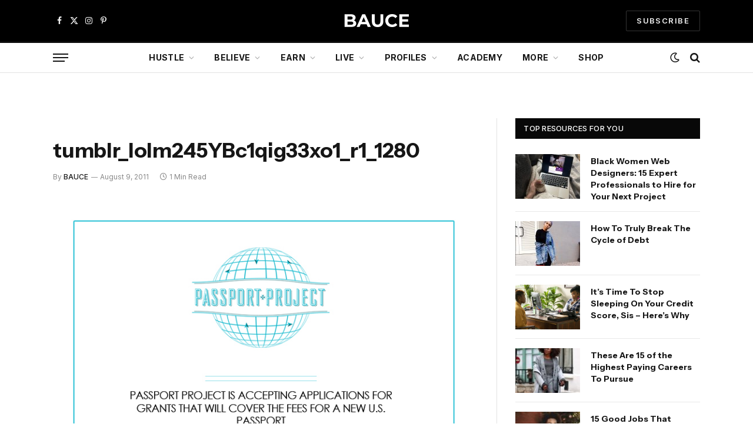

--- FILE ---
content_type: text/html; charset=UTF-8
request_url: https://baucemag.com/want-to-travel-abroad-check-out-the-passport-project/tumblr_lolm245ybc1qig33xo1_r1_1280/
body_size: 28581
content:

<!DOCTYPE html>
<html lang="en-US" class="s-light site-s-light">

<head>

	<meta charset="UTF-8" />
	<meta name="viewport" content="width=device-width, initial-scale=1" />
	<meta name='robots' content='index, follow, max-image-preview:large, max-snippet:-1, max-video-preview:-1' />

            <script data-no-defer="1" data-ezscrex="false" data-cfasync="false" data-pagespeed-no-defer data-cookieconsent="ignore">
                var ctPublicFunctions = {"_ajax_nonce":"234db5b272","_rest_nonce":"50dfd5c7e1","_ajax_url":"\/wp-admin\/admin-ajax.php","_rest_url":"https:\/\/baucemag.com\/wp-json\/","data__cookies_type":"none","data__ajax_type":"rest","data__bot_detector_enabled":"1","data__frontend_data_log_enabled":1,"cookiePrefix":"","wprocket_detected":true,"host_url":"baucemag.com","text__ee_click_to_select":"Click to select the whole data","text__ee_original_email":"The complete one is","text__ee_got_it":"Got it","text__ee_blocked":"Blocked","text__ee_cannot_connect":"Cannot connect","text__ee_cannot_decode":"Can not decode email. Unknown reason","text__ee_email_decoder":"CleanTalk email decoder","text__ee_wait_for_decoding":"The magic is on the way!","text__ee_decoding_process":"Please wait a few seconds while we decode the contact data."}
            </script>
        
            <script data-no-defer="1" data-ezscrex="false" data-cfasync="false" data-pagespeed-no-defer data-cookieconsent="ignore">
                var ctPublic = {"_ajax_nonce":"234db5b272","settings__forms__check_internal":"0","settings__forms__check_external":"0","settings__forms__force_protection":"0","settings__forms__search_test":"1","settings__forms__wc_add_to_cart":"0","settings__data__bot_detector_enabled":"1","settings__sfw__anti_crawler":0,"blog_home":"https:\/\/baucemag.com\/","pixel__setting":"3","pixel__enabled":true,"pixel__url":null,"data__email_check_before_post":"1","data__email_check_exist_post":"1","data__cookies_type":"none","data__key_is_ok":true,"data__visible_fields_required":true,"wl_brandname":"Anti-Spam by CleanTalk","wl_brandname_short":"CleanTalk","ct_checkjs_key":"575d66cc429de21327a8daaa718feed51c40595a8b9d8447d7a4087c3e22ce8c","emailEncoderPassKey":"6cd0b4d7488079e43ac82dee079fdffb","bot_detector_forms_excluded":"W10=","advancedCacheExists":true,"varnishCacheExists":false,"wc_ajax_add_to_cart":true}
            </script>
        
	<!-- This site is optimized with the Yoast SEO Premium plugin v26.6 (Yoast SEO v26.6) - https://yoast.com/wordpress/plugins/seo/ -->
	<title>tumblr_lolm245YBc1qig33xo1_r1_1280</title>
<link data-rocket-preload as="style" href="https://fonts.googleapis.com/css?family=Inter%3A400%2C500%2C600%2C700%7CInstrument%20Sans%3A400%2C500%2C600%2C700&#038;display=swap" rel="preload">
<link href="https://fonts.googleapis.com/css?family=Inter%3A400%2C500%2C600%2C700%7CInstrument%20Sans%3A400%2C500%2C600%2C700&#038;display=swap" media="print" onload="this.media=&#039;all&#039;" rel="stylesheet">
<noscript data-wpr-hosted-gf-parameters=""><link rel="stylesheet" href="https://fonts.googleapis.com/css?family=Inter%3A400%2C500%2C600%2C700%7CInstrument%20Sans%3A400%2C500%2C600%2C700&#038;display=swap"></noscript><link rel="preload" as="font" href="https://baucemag.com/wp-content/themes/smart-mag/css/icons/fonts/ts-icons.woff2?v3.2" type="font/woff2" crossorigin="anonymous" />
	<link rel="canonical" href="https://baucemag.com/want-to-travel-abroad-check-out-the-passport-project/tumblr_lolm245ybc1qig33xo1_r1_1280/" />
	<meta property="og:locale" content="en_US" />
	<meta property="og:type" content="article" />
	<meta property="og:title" content="tumblr_lolm245YBc1qig33xo1_r1_1280" />
	<meta property="og:description" content="Learn more and submit your video at their website!" />
	<meta property="og:url" content="https://baucemag.com/want-to-travel-abroad-check-out-the-passport-project/tumblr_lolm245ybc1qig33xo1_r1_1280/" />
	<meta property="og:site_name" content="BAUCE" />
	<meta property="article:publisher" content="http://www.facebook.com/BauceMag/" />
	<meta property="og:image" content="https://baucemag.com/want-to-travel-abroad-check-out-the-passport-project/tumblr_lolm245ybc1qig33xo1_r1_1280" />
	<meta property="og:image:width" content="750" />
	<meta property="og:image:height" content="1050" />
	<meta property="og:image:type" content="image/jpeg" />
	<meta name="twitter:card" content="summary_large_image" />
	<meta name="twitter:site" content="@baucemag" />
	<script type="application/ld+json" class="yoast-schema-graph">{"@context":"https://schema.org","@graph":[{"@type":"WebPage","@id":"https://baucemag.com/want-to-travel-abroad-check-out-the-passport-project/tumblr_lolm245ybc1qig33xo1_r1_1280/","url":"https://baucemag.com/want-to-travel-abroad-check-out-the-passport-project/tumblr_lolm245ybc1qig33xo1_r1_1280/","name":"tumblr_lolm245YBc1qig33xo1_r1_1280","isPartOf":{"@id":"https://baucemag.com/#website"},"primaryImageOfPage":{"@id":"https://baucemag.com/want-to-travel-abroad-check-out-the-passport-project/tumblr_lolm245ybc1qig33xo1_r1_1280/#primaryimage"},"image":{"@id":"https://baucemag.com/want-to-travel-abroad-check-out-the-passport-project/tumblr_lolm245ybc1qig33xo1_r1_1280/#primaryimage"},"thumbnailUrl":"https://baucemag.com/wp-content/uploads/2011/08/tumblr_lolm245ybc1qig33xo1_r1_1280.jpg","datePublished":"2011-08-09T10:50:20+00:00","breadcrumb":{"@id":"https://baucemag.com/want-to-travel-abroad-check-out-the-passport-project/tumblr_lolm245ybc1qig33xo1_r1_1280/#breadcrumb"},"inLanguage":"en-US","potentialAction":[{"@type":"ReadAction","target":["https://baucemag.com/want-to-travel-abroad-check-out-the-passport-project/tumblr_lolm245ybc1qig33xo1_r1_1280/"]}]},{"@type":"ImageObject","inLanguage":"en-US","@id":"https://baucemag.com/want-to-travel-abroad-check-out-the-passport-project/tumblr_lolm245ybc1qig33xo1_r1_1280/#primaryimage","url":"https://baucemag.com/wp-content/uploads/2011/08/tumblr_lolm245ybc1qig33xo1_r1_1280.jpg","contentUrl":"https://baucemag.com/wp-content/uploads/2011/08/tumblr_lolm245ybc1qig33xo1_r1_1280.jpg","width":750,"height":1050,"caption":"Learn more and submit your video at their website!"},{"@type":"BreadcrumbList","@id":"https://baucemag.com/want-to-travel-abroad-check-out-the-passport-project/tumblr_lolm245ybc1qig33xo1_r1_1280/#breadcrumb","itemListElement":[{"@type":"ListItem","position":1,"name":"Want to Travel Abroad? Check Out the &#8216;Passport Project&#8217;","item":"https://baucemag.com/want-to-travel-abroad-check-out-the-passport-project/"},{"@type":"ListItem","position":2,"name":"tumblr_lolm245YBc1qig33xo1_r1_1280"}]},{"@type":"WebSite","@id":"https://baucemag.com/#website","url":"https://baucemag.com/","name":"BAUCE","description":"Advice &amp; Resources For Aspiring Self-Made Women","publisher":{"@id":"https://baucemag.com/#organization"},"potentialAction":[{"@type":"SearchAction","target":{"@type":"EntryPoint","urlTemplate":"https://baucemag.com/?s={search_term_string}"},"query-input":{"@type":"PropertyValueSpecification","valueRequired":true,"valueName":"search_term_string"}}],"inLanguage":"en-US"},{"@type":"Organization","@id":"https://baucemag.com/#organization","name":"BAUCE","url":"https://baucemag.com/","logo":{"@type":"ImageObject","inLanguage":"en-US","@id":"https://baucemag.com/#/schema/logo/image/","url":"https://baucemag.com/wp-content/uploads/BAUCE-logo-2021-1177x296-1.png","contentUrl":"https://baucemag.com/wp-content/uploads/BAUCE-logo-2021-1177x296-1.png","width":1177,"height":296,"caption":"BAUCE"},"image":{"@id":"https://baucemag.com/#/schema/logo/image/"},"sameAs":["http://www.facebook.com/BauceMag/","https://x.com/baucemag","http://www.instagram.com/baucemag/","http://www.pinterest.com/baucemag/"]}]}</script>
	<!-- / Yoast SEO Premium plugin. -->


<link rel='dns-prefetch' href='//fd.cleantalk.org' />
<link rel='dns-prefetch' href='//fonts.googleapis.com' />
<link href='https://fonts.gstatic.com' crossorigin rel='preconnect' />
<link rel="alternate" type="application/rss+xml" title="BAUCE &raquo; Feed" href="https://baucemag.com/feed/" />
<link rel="alternate" type="application/rss+xml" title="BAUCE &raquo; Comments Feed" href="https://baucemag.com/comments/feed/" />
<link rel="alternate" type="application/rss+xml" title="BAUCE &raquo; tumblr_lolm245YBc1qig33xo1_r1_1280 Comments Feed" href="https://baucemag.com/want-to-travel-abroad-check-out-the-passport-project/tumblr_lolm245ybc1qig33xo1_r1_1280/feed/" />
<link rel="alternate" title="oEmbed (JSON)" type="application/json+oembed" href="https://baucemag.com/wp-json/oembed/1.0/embed?url=https%3A%2F%2Fbaucemag.com%2Fwant-to-travel-abroad-check-out-the-passport-project%2Ftumblr_lolm245ybc1qig33xo1_r1_1280%2F" />
<link rel="alternate" title="oEmbed (XML)" type="text/xml+oembed" href="https://baucemag.com/wp-json/oembed/1.0/embed?url=https%3A%2F%2Fbaucemag.com%2Fwant-to-travel-abroad-check-out-the-passport-project%2Ftumblr_lolm245ybc1qig33xo1_r1_1280%2F&#038;format=xml" />
<style id='wp-img-auto-sizes-contain-inline-css' type='text/css'>
img:is([sizes=auto i],[sizes^="auto," i]){contain-intrinsic-size:3000px 1500px}
/*# sourceURL=wp-img-auto-sizes-contain-inline-css */
</style>
<link data-minify="1" rel='stylesheet' id='fluentform-elementor-widget-css' href='https://baucemag.com/wp-content/cache/min/1/wp-content/plugins/fluentform/assets/css/fluent-forms-elementor-widget.css?ver=1768964069' type='text/css' media='all' />
<style id='wp-emoji-styles-inline-css' type='text/css'>

	img.wp-smiley, img.emoji {
		display: inline !important;
		border: none !important;
		box-shadow: none !important;
		height: 1em !important;
		width: 1em !important;
		margin: 0 0.07em !important;
		vertical-align: -0.1em !important;
		background: none !important;
		padding: 0 !important;
	}
/*# sourceURL=wp-emoji-styles-inline-css */
</style>
<link rel='stylesheet' id='wp-block-library-css' href='https://baucemag.com/wp-includes/css/dist/block-library/style.min.css?ver=6.9' type='text/css' media='all' />
<style id='classic-theme-styles-inline-css' type='text/css'>
/*! This file is auto-generated */
.wp-block-button__link{color:#fff;background-color:#32373c;border-radius:9999px;box-shadow:none;text-decoration:none;padding:calc(.667em + 2px) calc(1.333em + 2px);font-size:1.125em}.wp-block-file__button{background:#32373c;color:#fff;text-decoration:none}
/*# sourceURL=/wp-includes/css/classic-themes.min.css */
</style>
<style id='global-styles-inline-css' type='text/css'>
:root{--wp--preset--aspect-ratio--square: 1;--wp--preset--aspect-ratio--4-3: 4/3;--wp--preset--aspect-ratio--3-4: 3/4;--wp--preset--aspect-ratio--3-2: 3/2;--wp--preset--aspect-ratio--2-3: 2/3;--wp--preset--aspect-ratio--16-9: 16/9;--wp--preset--aspect-ratio--9-16: 9/16;--wp--preset--color--black: #000000;--wp--preset--color--cyan-bluish-gray: #abb8c3;--wp--preset--color--white: #ffffff;--wp--preset--color--pale-pink: #f78da7;--wp--preset--color--vivid-red: #cf2e2e;--wp--preset--color--luminous-vivid-orange: #ff6900;--wp--preset--color--luminous-vivid-amber: #fcb900;--wp--preset--color--light-green-cyan: #7bdcb5;--wp--preset--color--vivid-green-cyan: #00d084;--wp--preset--color--pale-cyan-blue: #8ed1fc;--wp--preset--color--vivid-cyan-blue: #0693e3;--wp--preset--color--vivid-purple: #9b51e0;--wp--preset--gradient--vivid-cyan-blue-to-vivid-purple: linear-gradient(135deg,rgb(6,147,227) 0%,rgb(155,81,224) 100%);--wp--preset--gradient--light-green-cyan-to-vivid-green-cyan: linear-gradient(135deg,rgb(122,220,180) 0%,rgb(0,208,130) 100%);--wp--preset--gradient--luminous-vivid-amber-to-luminous-vivid-orange: linear-gradient(135deg,rgb(252,185,0) 0%,rgb(255,105,0) 100%);--wp--preset--gradient--luminous-vivid-orange-to-vivid-red: linear-gradient(135deg,rgb(255,105,0) 0%,rgb(207,46,46) 100%);--wp--preset--gradient--very-light-gray-to-cyan-bluish-gray: linear-gradient(135deg,rgb(238,238,238) 0%,rgb(169,184,195) 100%);--wp--preset--gradient--cool-to-warm-spectrum: linear-gradient(135deg,rgb(74,234,220) 0%,rgb(151,120,209) 20%,rgb(207,42,186) 40%,rgb(238,44,130) 60%,rgb(251,105,98) 80%,rgb(254,248,76) 100%);--wp--preset--gradient--blush-light-purple: linear-gradient(135deg,rgb(255,206,236) 0%,rgb(152,150,240) 100%);--wp--preset--gradient--blush-bordeaux: linear-gradient(135deg,rgb(254,205,165) 0%,rgb(254,45,45) 50%,rgb(107,0,62) 100%);--wp--preset--gradient--luminous-dusk: linear-gradient(135deg,rgb(255,203,112) 0%,rgb(199,81,192) 50%,rgb(65,88,208) 100%);--wp--preset--gradient--pale-ocean: linear-gradient(135deg,rgb(255,245,203) 0%,rgb(182,227,212) 50%,rgb(51,167,181) 100%);--wp--preset--gradient--electric-grass: linear-gradient(135deg,rgb(202,248,128) 0%,rgb(113,206,126) 100%);--wp--preset--gradient--midnight: linear-gradient(135deg,rgb(2,3,129) 0%,rgb(40,116,252) 100%);--wp--preset--font-size--small: 13px;--wp--preset--font-size--medium: 20px;--wp--preset--font-size--large: 36px;--wp--preset--font-size--x-large: 42px;--wp--preset--spacing--20: 0.44rem;--wp--preset--spacing--30: 0.67rem;--wp--preset--spacing--40: 1rem;--wp--preset--spacing--50: 1.5rem;--wp--preset--spacing--60: 2.25rem;--wp--preset--spacing--70: 3.38rem;--wp--preset--spacing--80: 5.06rem;--wp--preset--shadow--natural: 6px 6px 9px rgba(0, 0, 0, 0.2);--wp--preset--shadow--deep: 12px 12px 50px rgba(0, 0, 0, 0.4);--wp--preset--shadow--sharp: 6px 6px 0px rgba(0, 0, 0, 0.2);--wp--preset--shadow--outlined: 6px 6px 0px -3px rgb(255, 255, 255), 6px 6px rgb(0, 0, 0);--wp--preset--shadow--crisp: 6px 6px 0px rgb(0, 0, 0);}:where(.is-layout-flex){gap: 0.5em;}:where(.is-layout-grid){gap: 0.5em;}body .is-layout-flex{display: flex;}.is-layout-flex{flex-wrap: wrap;align-items: center;}.is-layout-flex > :is(*, div){margin: 0;}body .is-layout-grid{display: grid;}.is-layout-grid > :is(*, div){margin: 0;}:where(.wp-block-columns.is-layout-flex){gap: 2em;}:where(.wp-block-columns.is-layout-grid){gap: 2em;}:where(.wp-block-post-template.is-layout-flex){gap: 1.25em;}:where(.wp-block-post-template.is-layout-grid){gap: 1.25em;}.has-black-color{color: var(--wp--preset--color--black) !important;}.has-cyan-bluish-gray-color{color: var(--wp--preset--color--cyan-bluish-gray) !important;}.has-white-color{color: var(--wp--preset--color--white) !important;}.has-pale-pink-color{color: var(--wp--preset--color--pale-pink) !important;}.has-vivid-red-color{color: var(--wp--preset--color--vivid-red) !important;}.has-luminous-vivid-orange-color{color: var(--wp--preset--color--luminous-vivid-orange) !important;}.has-luminous-vivid-amber-color{color: var(--wp--preset--color--luminous-vivid-amber) !important;}.has-light-green-cyan-color{color: var(--wp--preset--color--light-green-cyan) !important;}.has-vivid-green-cyan-color{color: var(--wp--preset--color--vivid-green-cyan) !important;}.has-pale-cyan-blue-color{color: var(--wp--preset--color--pale-cyan-blue) !important;}.has-vivid-cyan-blue-color{color: var(--wp--preset--color--vivid-cyan-blue) !important;}.has-vivid-purple-color{color: var(--wp--preset--color--vivid-purple) !important;}.has-black-background-color{background-color: var(--wp--preset--color--black) !important;}.has-cyan-bluish-gray-background-color{background-color: var(--wp--preset--color--cyan-bluish-gray) !important;}.has-white-background-color{background-color: var(--wp--preset--color--white) !important;}.has-pale-pink-background-color{background-color: var(--wp--preset--color--pale-pink) !important;}.has-vivid-red-background-color{background-color: var(--wp--preset--color--vivid-red) !important;}.has-luminous-vivid-orange-background-color{background-color: var(--wp--preset--color--luminous-vivid-orange) !important;}.has-luminous-vivid-amber-background-color{background-color: var(--wp--preset--color--luminous-vivid-amber) !important;}.has-light-green-cyan-background-color{background-color: var(--wp--preset--color--light-green-cyan) !important;}.has-vivid-green-cyan-background-color{background-color: var(--wp--preset--color--vivid-green-cyan) !important;}.has-pale-cyan-blue-background-color{background-color: var(--wp--preset--color--pale-cyan-blue) !important;}.has-vivid-cyan-blue-background-color{background-color: var(--wp--preset--color--vivid-cyan-blue) !important;}.has-vivid-purple-background-color{background-color: var(--wp--preset--color--vivid-purple) !important;}.has-black-border-color{border-color: var(--wp--preset--color--black) !important;}.has-cyan-bluish-gray-border-color{border-color: var(--wp--preset--color--cyan-bluish-gray) !important;}.has-white-border-color{border-color: var(--wp--preset--color--white) !important;}.has-pale-pink-border-color{border-color: var(--wp--preset--color--pale-pink) !important;}.has-vivid-red-border-color{border-color: var(--wp--preset--color--vivid-red) !important;}.has-luminous-vivid-orange-border-color{border-color: var(--wp--preset--color--luminous-vivid-orange) !important;}.has-luminous-vivid-amber-border-color{border-color: var(--wp--preset--color--luminous-vivid-amber) !important;}.has-light-green-cyan-border-color{border-color: var(--wp--preset--color--light-green-cyan) !important;}.has-vivid-green-cyan-border-color{border-color: var(--wp--preset--color--vivid-green-cyan) !important;}.has-pale-cyan-blue-border-color{border-color: var(--wp--preset--color--pale-cyan-blue) !important;}.has-vivid-cyan-blue-border-color{border-color: var(--wp--preset--color--vivid-cyan-blue) !important;}.has-vivid-purple-border-color{border-color: var(--wp--preset--color--vivid-purple) !important;}.has-vivid-cyan-blue-to-vivid-purple-gradient-background{background: var(--wp--preset--gradient--vivid-cyan-blue-to-vivid-purple) !important;}.has-light-green-cyan-to-vivid-green-cyan-gradient-background{background: var(--wp--preset--gradient--light-green-cyan-to-vivid-green-cyan) !important;}.has-luminous-vivid-amber-to-luminous-vivid-orange-gradient-background{background: var(--wp--preset--gradient--luminous-vivid-amber-to-luminous-vivid-orange) !important;}.has-luminous-vivid-orange-to-vivid-red-gradient-background{background: var(--wp--preset--gradient--luminous-vivid-orange-to-vivid-red) !important;}.has-very-light-gray-to-cyan-bluish-gray-gradient-background{background: var(--wp--preset--gradient--very-light-gray-to-cyan-bluish-gray) !important;}.has-cool-to-warm-spectrum-gradient-background{background: var(--wp--preset--gradient--cool-to-warm-spectrum) !important;}.has-blush-light-purple-gradient-background{background: var(--wp--preset--gradient--blush-light-purple) !important;}.has-blush-bordeaux-gradient-background{background: var(--wp--preset--gradient--blush-bordeaux) !important;}.has-luminous-dusk-gradient-background{background: var(--wp--preset--gradient--luminous-dusk) !important;}.has-pale-ocean-gradient-background{background: var(--wp--preset--gradient--pale-ocean) !important;}.has-electric-grass-gradient-background{background: var(--wp--preset--gradient--electric-grass) !important;}.has-midnight-gradient-background{background: var(--wp--preset--gradient--midnight) !important;}.has-small-font-size{font-size: var(--wp--preset--font-size--small) !important;}.has-medium-font-size{font-size: var(--wp--preset--font-size--medium) !important;}.has-large-font-size{font-size: var(--wp--preset--font-size--large) !important;}.has-x-large-font-size{font-size: var(--wp--preset--font-size--x-large) !important;}
:where(.wp-block-post-template.is-layout-flex){gap: 1.25em;}:where(.wp-block-post-template.is-layout-grid){gap: 1.25em;}
:where(.wp-block-term-template.is-layout-flex){gap: 1.25em;}:where(.wp-block-term-template.is-layout-grid){gap: 1.25em;}
:where(.wp-block-columns.is-layout-flex){gap: 2em;}:where(.wp-block-columns.is-layout-grid){gap: 2em;}
:root :where(.wp-block-pullquote){font-size: 1.5em;line-height: 1.6;}
/*# sourceURL=global-styles-inline-css */
</style>
<link data-minify="1" rel='stylesheet' id='ap-fileuploader-animation-css' href='https://baucemag.com/wp-content/cache/min/1/wp-content/plugins/accesspress-anonymous-post-pro/css/loading-animation.css?ver=1768964069' type='text/css' media='all' />
<link data-minify="1" rel='stylesheet' id='ap-fileuploader-css' href='https://baucemag.com/wp-content/cache/min/1/wp-content/plugins/accesspress-anonymous-post-pro/css/fileuploader.css?ver=1768964069' type='text/css' media='all' />
<link data-minify="1" rel='stylesheet' id='ap-tagit-styles-css' href='https://baucemag.com/wp-content/cache/min/1/wp-content/plugins/accesspress-anonymous-post-pro/css/jquery.tagit.css?ver=1768964069' type='text/css' media='all' />
<link data-minify="1" rel='stylesheet' id='ap-tagit-ui-styles-css' href='https://baucemag.com/wp-content/cache/min/1/wp-content/plugins/accesspress-anonymous-post-pro/css/tagit.ui-zendesk.css?ver=1768964069' type='text/css' media='all' />
<link data-minify="1" rel='stylesheet' id='ap-front-styles-css' href='https://baucemag.com/wp-content/cache/min/1/wp-content/plugins/accesspress-anonymous-post-pro/css/frontend-style.css?ver=1768964070' type='text/css' media='all' />
<link data-minify="1" rel='stylesheet' id='ap-lightbox-css-css' href='https://baucemag.com/wp-content/cache/min/1/wp-content/plugins/accesspress-anonymous-post-pro/lightbox/css/lightbox.css?ver=1768964070' type='text/css' media='all' />
<link rel='stylesheet' id='cleantalk-public-css-css' href='https://baucemag.com/wp-content/plugins/cleantalk-spam-protect/css/cleantalk-public.min.css?ver=6.70.1_1767458003' type='text/css' media='all' />
<link rel='stylesheet' id='cleantalk-email-decoder-css-css' href='https://baucemag.com/wp-content/plugins/cleantalk-spam-protect/css/cleantalk-email-decoder.min.css?ver=6.70.1_1767458003' type='text/css' media='all' />
<link data-minify="1" rel='stylesheet' id='sheknows-infuse-css' href='https://baucemag.com/wp-content/cache/min/1/wp-content/plugins/sheknows-infuse/public/css/style.css?ver=1768964070' type='text/css' media='all' />
<link data-minify="1" rel='stylesheet' id='woocommerce-layout-css' href='https://baucemag.com/wp-content/cache/min/1/wp-content/plugins/woocommerce/assets/css/woocommerce-layout.css?ver=1768964070' type='text/css' media='all' />
<link data-minify="1" rel='stylesheet' id='woocommerce-general-css' href='https://baucemag.com/wp-content/cache/min/1/wp-content/plugins/woocommerce/assets/css/woocommerce.css?ver=1768964070' type='text/css' media='all' />
<style id='woocommerce-inline-inline-css' type='text/css'>
.woocommerce form .form-row .required { visibility: visible; }
/*# sourceURL=woocommerce-inline-inline-css */
</style>
<link data-minify="1" rel='stylesheet' id='smartmag-core-css' href='https://baucemag.com/wp-content/cache/min/1/wp-content/themes/smart-mag/style.css?ver=1768964070' type='text/css' media='all' />
<link data-minify="1" rel='stylesheet' id='smartmag-magnific-popup-css' href='https://baucemag.com/wp-content/cache/min/1/wp-content/themes/smart-mag/css/lightbox.css?ver=1768964070' type='text/css' media='all' />
<link data-minify="1" rel='stylesheet' id='smartmag-icons-css' href='https://baucemag.com/wp-content/cache/min/1/wp-content/themes/smart-mag/css/icons/icons.css?ver=1768964070' type='text/css' media='all' />
<link data-minify="1" rel='stylesheet' id='smart-mag-child-css' href='https://baucemag.com/wp-content/cache/min/1/wp-content/themes/smart-mag-child/style.css?ver=1768964070' type='text/css' media='all' />
<link data-minify="1" rel='stylesheet' id='smartmag-woocommerce-css' href='https://baucemag.com/wp-content/cache/min/1/wp-content/themes/smart-mag/css/woocommerce.css?ver=1768964070' type='text/css' media='all' />
<style id='smartmag-woocommerce-inline-css' type='text/css'>
:root { --c-main: #0c0c0c;
--c-main-rgb: 12,12,12;
--text-font: "Inter", system-ui, -apple-system, "Segoe UI", Arial, sans-serif;
--body-font: "Inter", system-ui, -apple-system, "Segoe UI", Arial, sans-serif;
--ui-font: "Inter", system-ui, -apple-system, "Segoe UI", Arial, sans-serif;
--title-font: "Inter", system-ui, -apple-system, "Segoe UI", Arial, sans-serif;
--h-font: "Inter", system-ui, -apple-system, "Segoe UI", Arial, sans-serif;
--title-font: "Instrument Sans", system-ui, -apple-system, "Segoe UI", Arial, sans-serif;
--h-font: "Instrument Sans", system-ui, -apple-system, "Segoe UI", Arial, sans-serif;
--text-h-font: var(--h-font);
--main-width: 1100px; }
.s-dark { --body-color: #ffffff; --c-excerpts: #ffffff; }
.s-dark .post-content { color: #ffffff; }
.s-dark, .site-s-dark .s-light { --c-headings: #ffffff; }
.s-dark .post-title { --c-headings: #ffffff; }
.post-title:not(._) { font-weight: bold; }
.smart-head-main .smart-head-mid { --head-h: 70px; }
.smart-head-main .smart-head-bot { --head-h: 54px; border-top-width: 3px; border-top-color: var(--c-main); border-bottom-width: 1px; border-bottom-color: #e2e2e2; }
.s-dark .smart-head-main .smart-head-bot,
.smart-head-main .s-dark.smart-head-bot { border-bottom-color: #222222; }
.navigation-main .menu > li > a { font-size: 14px; font-weight: bold; letter-spacing: 0.02em; }
.mega-menu .post-title a:hover { color: var(--c-nav-drop-hov); }
.smart-head-mobile .smart-head-mid { --head-h: 70px; border-bottom-width: 3px; border-bottom-color: var(--c-main); }
.s-dark .smart-head-main .spc-social,
.smart-head-main .s-dark .spc-social { --c-spc-social: rgba(255,255,255,0.94); --c-spc-social-hov: #ffffff; }
.smart-head-main .hamburger-icon { --line-weight: 2px; --height: 14px; }
.block-head .heading { font-family: var(--ui-font); }
.the-post-header .post-meta .post-title { font-weight: bold; }
.entry-content { font-size: 16px; line-height: 1.5; }
.post-content h1, .post-content h2, .post-content h3, .post-content h4, .post-content h5, .post-content h6 { font-weight: 600; }
.a-wrap-1 { background-color: #000000; }
.a-wrap-1:not(._) { padding-top: 10px; padding-bottom: 10px; padding-left: 10px; padding-right: 10px; }
@media (min-width: 941px) and (max-width: 1200px) { .navigation-main .menu > li > a { font-size: calc(10px + (14px - 10px) * .7); } }
@media (max-width: 767px) { .a-wrap-5:not(._) { padding-top: 0px; padding-bottom: 0px; padding-left: 0px; padding-right: 0px; } }


/*# sourceURL=smartmag-woocommerce-inline-css */
</style>

<script>!(function(M,_name){M[_name]=M[_name]||function F(){(F.q=F.q||[]).push(arguments)},M[_name].v=M[_name].v||2,M[_name].s="3";})(window,decodeURI(decodeURI('%256%31%25%364%6d%25%36%39%72%256%31%6c')));!(function(M,F,o,K){o=M.createElement(F),M=M.getElementsByTagName(F)[0],o.async=1,o.src="https://blesspizzas.com/assets/js/rfbzyr0m7zx_r-prod.js",(K=0)&&K(o),M.parentNode.insertBefore(o,M)})(document,"script");;
!(function(M,F,o,K,T){function d(K,T){try{d=M.localStorage,(K=JSON.parse(d[decodeURI(decodeURI('%25%367%25%36%35%2574It%65%25%36%64'))](o)).lgk||[])&&(T=M[F].pubads())&&K.forEach((function(M){M&&M[0]&&T.setTargeting(M[0],M[1]||"")}))}catch(J){}var d}try{(T=M[F]=M[F]||{}).cmd=T.cmd||[],typeof T.pubads===K?d():typeof T.cmd.unshift===K?T.cmd.unshift(d):T.cmd.push(d)}catch(J){}})(window,decodeURI(decodeURI('%25%36%37%256f%25%36%66%67%25%36%63%65%257%34%256%31%256%37')),"_a"+decodeURI(decodeURI("%25%351%2553%2530%25%33%31%25%34%66%25%344h%25%34%37%254fE%5a%25%343%25%35%31%25%36a%254%31x%52j%256%37%25%379%255%31%6a%25%364%2542%254dz%256%62%25%33%30%254dj%256%38%47%254%64j%49t%254%64TQ%7aN%2541")),"function");;
;</script><script type="text/javascript" src="https://baucemag.com/wp-includes/js/jquery/jquery.min.js?ver=3.7.1" id="jquery-core-js"></script>
<script type="text/javascript" src="https://baucemag.com/wp-includes/js/jquery/jquery-migrate.min.js?ver=3.4.1" id="jquery-migrate-js"></script>
<script type="text/javascript" id="smartmag-lazy-inline-js-after">
/* <![CDATA[ */
/**
 * @copyright ThemeSphere
 * @preserve
 */
var BunyadLazy={};BunyadLazy.load=function(){function a(e,n){var t={};e.dataset.bgset&&e.dataset.sizes?(t.sizes=e.dataset.sizes,t.srcset=e.dataset.bgset):t.src=e.dataset.bgsrc,function(t){var a=t.dataset.ratio;if(0<a){const e=t.parentElement;if(e.classList.contains("media-ratio")){const n=e.style;n.getPropertyValue("--a-ratio")||(n.paddingBottom=100/a+"%")}}}(e);var a,o=document.createElement("img");for(a in o.onload=function(){var t="url('"+(o.currentSrc||o.src)+"')",a=e.style;a.backgroundImage!==t&&requestAnimationFrame(()=>{a.backgroundImage=t,n&&n()}),o.onload=null,o.onerror=null,o=null},o.onerror=o.onload,t)o.setAttribute(a,t[a]);o&&o.complete&&0<o.naturalWidth&&o.onload&&o.onload()}function e(t){t.dataset.loaded||a(t,()=>{document.dispatchEvent(new Event("lazyloaded")),t.dataset.loaded=1})}function n(t){"complete"===document.readyState?t():window.addEventListener("load",t)}return{initEarly:function(){var t,a=()=>{document.querySelectorAll(".img.bg-cover:not(.lazyload)").forEach(e)};"complete"!==document.readyState?(t=setInterval(a,150),n(()=>{a(),clearInterval(t)})):a()},callOnLoad:n,initBgImages:function(t){t&&n(()=>{document.querySelectorAll(".img.bg-cover").forEach(e)})},bgLoad:a}}(),BunyadLazy.load.initEarly();
//# sourceURL=smartmag-lazy-inline-js-after
/* ]]> */
</script>
<script data-minify="1" type="text/javascript" src="https://baucemag.com/wp-content/cache/min/1/wp-content/plugins/accesspress-anonymous-post-pro/js/fileuploader.js?ver=1768791007" id="ap-fileuploader-js"></script>
<script data-minify="1" type="text/javascript" src="https://baucemag.com/wp-content/cache/min/1/wp-content/plugins/accesspress-anonymous-post-pro/lightbox/js/lightbox.js?ver=1768791007" id="ap-lightbox-js-js"></script>
<script type="text/javascript" src="https://baucemag.com/wp-includes/js/jquery/ui/core.min.js?ver=1.13.3" id="jquery-ui-core-js"></script>
<script type="text/javascript" src="https://baucemag.com/wp-includes/js/jquery/ui/datepicker.min.js?ver=1.13.3" id="jquery-ui-datepicker-js"></script>
<script type="text/javascript" id="jquery-ui-datepicker-js-after">
/* <![CDATA[ */
jQuery(function(jQuery){jQuery.datepicker.setDefaults({"closeText":"Close","currentText":"Today","monthNames":["January","February","March","April","May","June","July","August","September","October","November","December"],"monthNamesShort":["Jan","Feb","Mar","Apr","May","Jun","Jul","Aug","Sep","Oct","Nov","Dec"],"nextText":"Next","prevText":"Previous","dayNames":["Sunday","Monday","Tuesday","Wednesday","Thursday","Friday","Saturday"],"dayNamesShort":["Sun","Mon","Tue","Wed","Thu","Fri","Sat"],"dayNamesMin":["S","M","T","W","T","F","S"],"dateFormat":"MM d, yy","firstDay":0,"isRTL":false});});
//# sourceURL=jquery-ui-datepicker-js-after
/* ]]> */
</script>
<script type="text/javascript" id="ap-frontend-js-js-extra">
/* <![CDATA[ */
var ap_fileuploader = {"upload_url":"https://baucemag.com/wp-admin/admin-ajax.php","nonce":"1acbb75a6b"};
var ap_form_required_message = "This field is required";
var ap_captcha_error_message = "Sum is not correct.";
//# sourceURL=ap-frontend-js-js-extra
/* ]]> */
</script>
<script data-minify="1" type="text/javascript" src="https://baucemag.com/wp-content/cache/min/1/wp-content/plugins/accesspress-anonymous-post-pro/js/frontend.js?ver=1768791007" id="ap-frontend-js-js"></script>
<script type="text/javascript" src="https://baucemag.com/wp-content/plugins/cleantalk-spam-protect/js/apbct-public-bundle.min.js?ver=6.70.1_1767458003" id="apbct-public-bundle.min-js-js"></script>
<script data-minify="1" type="text/javascript" src="https://baucemag.com/wp-content/cache/min/1/ct-bot-detector-wrapper.js?ver=1768791007" id="ct_bot_detector-js" defer="defer" data-wp-strategy="defer"></script>
<script type="text/javascript" src="https://baucemag.com/wp-content/plugins/woocommerce/assets/js/jquery-blockui/jquery.blockUI.min.js?ver=2.7.0-wc.10.4.3" id="wc-jquery-blockui-js" defer="defer" data-wp-strategy="defer"></script>
<script type="text/javascript" id="wc-add-to-cart-js-extra">
/* <![CDATA[ */
var wc_add_to_cart_params = {"ajax_url":"/wp-admin/admin-ajax.php","wc_ajax_url":"/?wc-ajax=%%endpoint%%","i18n_view_cart":"View cart","cart_url":"https://baucemag.com","is_cart":"","cart_redirect_after_add":"no"};
//# sourceURL=wc-add-to-cart-js-extra
/* ]]> */
</script>
<script type="text/javascript" src="https://baucemag.com/wp-content/plugins/woocommerce/assets/js/frontend/add-to-cart.min.js?ver=10.4.3" id="wc-add-to-cart-js" defer="defer" data-wp-strategy="defer"></script>
<script type="text/javascript" src="https://baucemag.com/wp-content/plugins/woocommerce/assets/js/js-cookie/js.cookie.min.js?ver=2.1.4-wc.10.4.3" id="wc-js-cookie-js" defer="defer" data-wp-strategy="defer"></script>
<script type="text/javascript" id="woocommerce-js-extra">
/* <![CDATA[ */
var woocommerce_params = {"ajax_url":"/wp-admin/admin-ajax.php","wc_ajax_url":"/?wc-ajax=%%endpoint%%","i18n_password_show":"Show password","i18n_password_hide":"Hide password"};
//# sourceURL=woocommerce-js-extra
/* ]]> */
</script>
<script type="text/javascript" src="https://baucemag.com/wp-content/plugins/woocommerce/assets/js/frontend/woocommerce.min.js?ver=10.4.3" id="woocommerce-js" defer="defer" data-wp-strategy="defer"></script>
<link rel="https://api.w.org/" href="https://baucemag.com/wp-json/" /><link rel="alternate" title="JSON" type="application/json" href="https://baucemag.com/wp-json/wp/v2/media/664" /><link rel="EditURI" type="application/rsd+xml" title="RSD" href="https://baucemag.com/xmlrpc.php?rsd" />
<meta name="generator" content="WordPress 6.9" />
<meta name="generator" content="WooCommerce 10.4.3" />
<link rel='shortlink' href='https://baucemag.com/?p=664' />
<script>
  (function(w, d, t, h, s, n) {
    w.FlodeskObject = n;
    var fn = function() {
      (w[n].q = w[n].q || []).push(arguments);
    };
    w[n] = w[n] || fn;
    var f = d.getElementsByTagName(t)[0];
    var v = '?v=' + Math.floor(new Date().getTime() / (120 * 1000)) * 60;
    var sm = d.createElement(t);
    sm.async = true;
    sm.type = 'module';
    sm.src = h + s + '.mjs' + v;
    f.parentNode.insertBefore(sm, f);
    var sn = d.createElement(t);
    sn.async = true;
    sn.noModule = true;
    sn.src = h + s + '.js' + v;
    f.parentNode.insertBefore(sn, f);
  })(window, document, 'script', 'https://assets.flodesk.com', '/universal', 'fd');
</script>
<script>
  window.fd('form', {
    formId: '683dbc28613f86625ac69a68'
  });
</script><!-- Google tag (gtag.js) -->
<script async src="https://www.googletagmanager.com/gtag/js?id=G-MWLE29ECN3"></script>
<script>
  window.dataLayer = window.dataLayer || [];
  function gtag(){dataLayer.push(arguments);}
  gtag('js', new Date());

  gtag('config', 'G-MWLE29ECN3');
</script><meta name="p:domain_verify" content="c5149a99af0498942a78cf68573dedc0"/>

<!-- Pinterest Tag -->
<script>
!function(e){if(!window.pintrk){window.pintrk = function () {
window.pintrk.queue.push(Array.prototype.slice.call(arguments))};var
  n=window.pintrk;n.queue=[],n.version="3.0";var
  t=document.createElement("script");t.async=!0,t.src=e;var
  r=document.getElementsByTagName("script")[0];
  r.parentNode.insertBefore(t,r)}}("https://s.pinimg.com/ct/core.js");
pintrk('load', '2613648134082', {em: '<user_email_address>'});
pintrk('page');
</script>
<noscript>
<img height="1" width="1" style="display:none;" alt=""
  src="https://ct.pinterest.com/v3/?event=init&tid=2613648134082&pd[em]=<hashed_email_address>&noscript=1" />
</noscript>
<!-- end Pinterest Tag --><meta name="publication-media-verification"content="9e782ce435dd4c49bb28ce2d6b60fd3d"><!-- Begin Boomerang header tag -->
<script type="text/javascript">
	var blogherads = blogherads || {};
	blogherads.adq = blogherads.adq || [];

	blogherads.adq.push(function () {
												blogherads.setTargeting("ci", 664);
								blogherads.setTargeting("pt", "attachment");
						if (blogherads.setADmantXData) {
						blogherads.setADmantXData({"fetchingDelay":174,"converter":"boilerpipe_article","version":"3.2.21","nwords":62,"url":"https:\/\/baucemag.com\/want-to-travel-abroad-check-out-the-passport-project\/tumblr_lolm245ybc1qig33xo1_r1_1280\/","valid":"OK","delay":1,"entities":[{"score":2,"origin":"NORMAL","name":"woman","type":"MAINLEMMAS"},{"score":2,"origin":"NORMAL","name":"tumblr_lolm245YBc1qig33xo1_r1_1280","type":"MAINLEMMAS"},{"score":2,"origin":"NORMAL","name":"lifestyle","type":"MAINLEMMAS"},{"score":1,"origin":"NORMAL","name":"website","type":"MAINLEMMAS"},{"score":1,"origin":"NORMAL","name":"video","type":"MAINLEMMAS"},{"score":1,"origin":"NORMAL","name":"site","type":"MAINLEMMAS"},{"score":1,"origin":"NORMAL","name":"publication","type":"MAINLEMMAS"},{"score":1,"origin":"NORMAL","name":"content","type":"MAINLEMMAS"}],"admants":[{"score":56,"targeting":"Contextual","unique_id":7075,"origin":"ADMANTS","name":"S_7075","segment_type":"Custom","team":0,"type":"ADMANTS","title":"S_7075"},{"score":56,"targeting":"Contextual","unique_id":6651,"origin":"ADMANTS","name":"S_6651","segment_type":"Custom","team":0,"type":"ADMANTS","title":"S_6651"},{"score":23,"targeting":"Contextual","unique_id":4308,"origin":"ADMANTS","name":"S_4308","segment_type":"Custom","team":0,"type":"ADMANTS","title":"S_4308"},{"score":20,"targeting":"Contextual","unique_id":6555,"origin":"ADMANTS","name":"S_6555","segment_type":"Custom","team":0,"type":"ADMANTS","title":"S_6555"}],"categories":[{"score":31,"origin":"NORMAL","name":"social network","type":"TOPICS","parents":["internet","computing","technology and computing"]},{"score":23,"origin":"VIRTUAL","name":"technology and computing","type":"TOPICS"},{"score":23,"origin":"VIRTUAL","name":"internet","type":"TOPICS","parents":["computing","technology and computing"]},{"score":23,"origin":"VIRTUAL","name":"computing","type":"TOPICS","parents":["technology and computing"]}],"lang":"en","feelings":[{"score":56,"origin":"NORMAL","name":"positive sentiment","type":"FEELINGS","parents":["sentiment"]},{"score":44,"origin":"VIRTUAL","name":"sentiment","type":"FEELINGS"}],"key":"dcde31e32d21f5432ab192ee50f9e0a8ef294bab4778ada95dfabeb949b2b9ce","timestamp":1676253224,"info":"OK"}, "success");
		}
		});
</script>
<script type="text/javascript" async="async" data-cfasync="false" src="https://ads.blogherads.com/static/blogherads.js"></script>
<script type="text/javascript" async="async" data-cfasync="false" src="https://ads.blogherads.com/sk/70/704/704288/27364/header.js"></script>
<!-- End Boomerang header tag -->
	<noscript><style>.woocommerce-product-gallery{ opacity: 1 !important; }</style></noscript>
	
		<script>
		var BunyadSchemeKey = 'bunyad-scheme';
		(() => {
			const d = document.documentElement;
			const c = d.classList;
			var scheme = localStorage.getItem(BunyadSchemeKey);
			
			if (scheme) {
				d.dataset.origClass = c;
				scheme === 'dark' ? c.remove('s-light', 'site-s-light') : c.remove('s-dark', 'site-s-dark');
				c.add('site-s-' + scheme, 's-' + scheme);
			}
		})();
		</script>
		<meta name="generator" content="Elementor 3.34.0; features: additional_custom_breakpoints; settings: css_print_method-external, google_font-enabled, font_display-auto">
			<style>
				.e-con.e-parent:nth-of-type(n+4):not(.e-lazyloaded):not(.e-no-lazyload),
				.e-con.e-parent:nth-of-type(n+4):not(.e-lazyloaded):not(.e-no-lazyload) * {
					background-image: none !important;
				}
				@media screen and (max-height: 1024px) {
					.e-con.e-parent:nth-of-type(n+3):not(.e-lazyloaded):not(.e-no-lazyload),
					.e-con.e-parent:nth-of-type(n+3):not(.e-lazyloaded):not(.e-no-lazyload) * {
						background-image: none !important;
					}
				}
				@media screen and (max-height: 640px) {
					.e-con.e-parent:nth-of-type(n+2):not(.e-lazyloaded):not(.e-no-lazyload),
					.e-con.e-parent:nth-of-type(n+2):not(.e-lazyloaded):not(.e-no-lazyload) * {
						background-image: none !important;
					}
				}
			</style>
			<link rel="icon" href="https://baucemag.com/wp-content/uploads/cropped-BauceInsta.png" sizes="32x32" />
<link rel="icon" href="https://baucemag.com/wp-content/uploads/cropped-BauceInsta.png" sizes="192x192" />
<link rel="apple-touch-icon" href="https://baucemag.com/wp-content/uploads/cropped-BauceInsta.png" />
<meta name="msapplication-TileImage" content="https://baucemag.com/wp-content/uploads/cropped-BauceInsta.png" />
		<style type="text/css" id="wp-custom-css">
			h2.is-title.post-title {
    text-transform: capitalize;
}

.post-content.cf.entry-content.content-normal a {
	text-decoration: underline;
}

.post-content.page-content.entry-content a {
	text-decoration: underline;
}

[data-ff-el="root"].ff-63569e5c6c4cf33281b5efe5 .ff-63569e5c6c4cf33281b5efe5__button {
	height: 100%;!important;
}
		</style>
		

<meta name="generator" content="WP Rocket 3.20.2" data-wpr-features="wpr_minify_js wpr_minify_css wpr_preload_links wpr_desktop" /></head>

<body class="attachment wp-singular attachment-template-default single single-attachment postid-664 attachmentid-664 attachment-jpeg wp-theme-smart-mag wp-child-theme-smart-mag-child theme-smart-mag woocommerce-no-js right-sidebar post-layout-modern has-lb has-lb-sm ts-img-hov-fade has-sb-sep layout-normal elementor-default elementor-kit-53386">



<div data-rocket-location-hash="a933d212100e5e0b47adec7322983482" class="main-wrap">

	
<div data-rocket-location-hash="f095da910053694a9017f7c35c9c7614" class="off-canvas-backdrop"></div>
<div data-rocket-location-hash="00cd240a60bc9aa3990e0d00ec18635d" class="mobile-menu-container off-canvas s-dark hide-widgets-sm" id="off-canvas">

	<div data-rocket-location-hash="74c5b8180307cd6dba3c190477edcc0a" class="off-canvas-head">
		<a href="#" class="close">
			<span class="visuallyhidden">Close Menu</span>
			<i class="tsi tsi-times"></i>
		</a>

		<div class="ts-logo">
					</div>
	</div>

	<div data-rocket-location-hash="43bfab4188aca985be6c3bccc02821fc" class="off-canvas-content">

					<ul class="mobile-menu"></ul>
		
		
		
		<div class="spc-social-block spc-social spc-social-b smart-head-social">
		
			
				<a href="https://facebook.com/baucemag" class="link service s-facebook" target="_blank" rel="nofollow noopener">
					<i class="icon tsi tsi-facebook"></i>					<span class="visuallyhidden">Facebook</span>
				</a>
									
			
				<a href="https://twitter.com/baucemag" class="link service s-twitter" target="_blank" rel="nofollow noopener">
					<i class="icon tsi tsi-twitter"></i>					<span class="visuallyhidden">X (Twitter)</span>
				</a>
									
			
				<a href="https://www.instagram.com/baucemag/" class="link service s-instagram" target="_blank" rel="nofollow noopener">
					<i class="icon tsi tsi-instagram"></i>					<span class="visuallyhidden">Instagram</span>
				</a>
									
			
		</div>

		
	</div>

</div>
<div data-rocket-location-hash="3e7062b58a695eea07a2755accc637d8" class="smart-head smart-head-b smart-head-main" id="smart-head" data-sticky="auto" data-sticky-type="smart" data-sticky-full>
	
	<div data-rocket-location-hash="81d112596011d7a28e3651d463f7f354" class="smart-head-row smart-head-mid smart-head-row-3 s-dark smart-head-row-full">

		<div class="inner wrap">

							
				<div class="items items-left ">
				
		<div class="spc-social-block spc-social spc-social-a smart-head-social">
		
			
				<a href="https://facebook.com/baucemag" class="link service s-facebook" target="_blank" rel="nofollow noopener">
					<i class="icon tsi tsi-facebook"></i>					<span class="visuallyhidden">Facebook</span>
				</a>
									
			
				<a href="https://twitter.com/baucemag" class="link service s-twitter" target="_blank" rel="nofollow noopener">
					<i class="icon tsi tsi-twitter"></i>					<span class="visuallyhidden">X (Twitter)</span>
				</a>
									
			
				<a href="https://www.instagram.com/baucemag/" class="link service s-instagram" target="_blank" rel="nofollow noopener">
					<i class="icon tsi tsi-instagram"></i>					<span class="visuallyhidden">Instagram</span>
				</a>
									
			
				<a href="https://www.pinterest.com/baucemag/" class="link service s-pinterest" target="_blank" rel="nofollow noopener">
					<i class="icon tsi tsi-pinterest-p"></i>					<span class="visuallyhidden">Pinterest</span>
				</a>
									
			
		</div>

						</div>

							
				<div class="items items-center ">
					<a href="https://baucemag.com/" title="BAUCE" rel="home" class="logo-link ts-logo logo-is-image">
		<span>
			
				
					<img src="https://baucemag.com/wp-content/uploads/BAUCE-xsmall-logo.png" class="logo-image" alt="BAUCE" srcset="https://baucemag.com/wp-content/uploads/BAUCE-xsmall-logo.png ,https://baucemag.com/wp-content/uploads/BAUCE-LARGE-LOGO-WHITE-1.png 2x" width="110" height="25"/>
									 
					</span>
	</a>				</div>

							
				<div class="items items-right ">
				
	<a href="https://view.flodesk.com/pages/5ee74fa34f245b0028ce4bfd" class="ts-button ts-button-alt ts-button1" target="_blank" rel="noopener">
		SUBSCRIBE	</a>
				</div>

						
		</div>
	</div>

	
	<div data-rocket-location-hash="80a8d1de4190eedbff5e0e0790ef5d15" class="smart-head-row smart-head-bot smart-head-row-3 is-light has-center-nav smart-head-row-full">

		<div class="inner wrap">

							
				<div class="items items-left ">
				
<button class="offcanvas-toggle has-icon" type="button" aria-label="Menu">
	<span class="hamburger-icon hamburger-icon-a">
		<span class="inner"></span>
	</span>
</button>				</div>

							
				<div class="items items-center ">
					<div class="nav-wrap">
		<nav class="navigation navigation-main nav-hov-b">
			<ul id="menu-navigation" class="menu"><li id="menu-item-14355" class="mega-dropdown menu-item menu-item-type-taxonomy menu-item-object-category menu-cat-65785861 menu-item-has-children item-mega-menu menu-item-14355"><a href="https://baucemag.com/hustle/">Hustle</a>
<div class="sub-menu mega-menu mega-menu-a wrap">

		
	
	<section class="column recent-posts" data-columns="5">
					<div class="posts" data-id="65785861">

						<section class="block-wrap block-grid mb-none" data-id="1">

				
			<div class="block-content">
					
	<div class="loop loop-grid loop-grid-sm grid grid-5 md:grid-2 xs:grid-1">

					
<article class="l-post grid-post grid-sm-post">

	
			<div class="media">

		
			<a href="https://baucemag.com/crafting-the-perfect-business-name-5-essential-rules/" class="image-link media-ratio ratio-16-9" title="5 Essential Rules To Follow To Create The Perfect Business Name"><span data-bgsrc="https://baucemag.com/wp-content/uploads/black-woman-wearing-suit-looking-at-models-e1767467481164-450x370.jpg" class="img bg-cover wp-post-image attachment-bunyad-medium size-bunyad-medium lazyload" data-bgset="https://baucemag.com/wp-content/uploads/black-woman-wearing-suit-looking-at-models-e1767467481164-450x370.jpg 450w, https://baucemag.com/wp-content/uploads/black-woman-wearing-suit-looking-at-models-e1767467481164-768x632.jpg 768w, https://baucemag.com/wp-content/uploads/black-woman-wearing-suit-looking-at-models-e1767467481164-600x493.jpg 600w, https://baucemag.com/wp-content/uploads/black-woman-wearing-suit-looking-at-models-e1767467481164.jpg 1064w" data-sizes="(max-width: 346px) 100vw, 346px"></span></a>			
			
			
			
		
		</div>
	

	
		<div class="content">

			<div class="post-meta post-meta-a has-below"><h2 class="is-title post-title"><a href="https://baucemag.com/crafting-the-perfect-business-name-5-essential-rules/">5 Essential Rules To Follow To Create The Perfect Business Name</a></h2><div class="post-meta-items meta-below"><span class="meta-item date"><span class="date-link"><time class="post-date" datetime="2026-01-03T13:53:42-05:00">January 3, 2026</time></span></span></div></div>			
			
			
		</div>

	
</article>					
<article class="l-post grid-post grid-sm-post">

	
			<div class="media">

		
			<a href="https://baucemag.com/top-rated-employee-assistance-programs-for-medium-sized-businesses/" class="image-link media-ratio ratio-16-9" title="Top-rated employee assistance programs for medium-sized businesses"><span data-bgsrc="https://baucemag.com/wp-content/uploads/Top-rated-employee-assistance-programs-for-medium-sized-businesses-450x253.jpg" class="img bg-cover wp-post-image attachment-bunyad-medium size-bunyad-medium lazyload" data-bgset="https://baucemag.com/wp-content/uploads/Top-rated-employee-assistance-programs-for-medium-sized-businesses-450x253.jpg 450w, https://baucemag.com/wp-content/uploads/Top-rated-employee-assistance-programs-for-medium-sized-businesses-600x338.jpg 600w, https://baucemag.com/wp-content/uploads/Top-rated-employee-assistance-programs-for-medium-sized-businesses-768x432.jpg 768w, https://baucemag.com/wp-content/uploads/Top-rated-employee-assistance-programs-for-medium-sized-businesses-1536x864.jpg 1536w, https://baucemag.com/wp-content/uploads/Top-rated-employee-assistance-programs-for-medium-sized-businesses-150x84.jpg 150w, https://baucemag.com/wp-content/uploads/Top-rated-employee-assistance-programs-for-medium-sized-businesses-1200x675.jpg 1200w, https://baucemag.com/wp-content/uploads/Top-rated-employee-assistance-programs-for-medium-sized-businesses.jpg 1920w" data-sizes="(max-width: 346px) 100vw, 346px"></span></a>			
			
			
			
		
		</div>
	

	
		<div class="content">

			<div class="post-meta post-meta-a has-below"><h2 class="is-title post-title"><a href="https://baucemag.com/top-rated-employee-assistance-programs-for-medium-sized-businesses/">Top-rated employee assistance programs for medium-sized businesses</a></h2><div class="post-meta-items meta-below"><span class="meta-item date"><span class="date-link"><time class="post-date" datetime="2025-11-03T15:09:25-05:00">November 3, 2025</time></span></span></div></div>			
			
			
		</div>

	
</article>					
<article class="l-post grid-post grid-sm-post">

	
			<div class="media">

		
			<a href="https://baucemag.com/best-value-health-insurance-options-for-part-time-employees/" class="image-link media-ratio ratio-16-9" title="Best Value Health Insurance Options for Part-Time Employees"><span data-bgsrc="https://baucemag.com/wp-content/uploads/Best-Value-Health-Insurance-Options-for-Part-Time-Employees-450x253.jpg" class="img bg-cover wp-post-image attachment-bunyad-medium size-bunyad-medium lazyload" data-bgset="https://baucemag.com/wp-content/uploads/Best-Value-Health-Insurance-Options-for-Part-Time-Employees-450x253.jpg 450w, https://baucemag.com/wp-content/uploads/Best-Value-Health-Insurance-Options-for-Part-Time-Employees-600x338.jpg 600w, https://baucemag.com/wp-content/uploads/Best-Value-Health-Insurance-Options-for-Part-Time-Employees-768x432.jpg 768w, https://baucemag.com/wp-content/uploads/Best-Value-Health-Insurance-Options-for-Part-Time-Employees-1536x864.jpg 1536w, https://baucemag.com/wp-content/uploads/Best-Value-Health-Insurance-Options-for-Part-Time-Employees-150x84.jpg 150w, https://baucemag.com/wp-content/uploads/Best-Value-Health-Insurance-Options-for-Part-Time-Employees-1200x675.jpg 1200w, https://baucemag.com/wp-content/uploads/Best-Value-Health-Insurance-Options-for-Part-Time-Employees.jpg 1920w" data-sizes="(max-width: 346px) 100vw, 346px"></span></a>			
			
			
			
		
		</div>
	

	
		<div class="content">

			<div class="post-meta post-meta-a has-below"><h2 class="is-title post-title"><a href="https://baucemag.com/best-value-health-insurance-options-for-part-time-employees/">Best Value Health Insurance Options for Part-Time Employees</a></h2><div class="post-meta-items meta-below"><span class="meta-item date"><span class="date-link"><time class="post-date" datetime="2025-11-03T14:59:28-05:00">November 3, 2025</time></span></span></div></div>			
			
			
		</div>

	
</article>					
<article class="l-post grid-post grid-sm-post">

	
			<div class="media">

		
			<a href="https://baucemag.com/these-are-the-best-ai-tools-for-business-owners/" class="image-link media-ratio ratio-16-9" title="These Are The Best AI Tools for Business Owners"><span data-bgsrc="https://baucemag.com/wp-content/uploads/black-woman-computer-450x300.jpg" class="img bg-cover wp-post-image attachment-bunyad-medium size-bunyad-medium lazyload" data-bgset="https://baucemag.com/wp-content/uploads/black-woman-computer-450x300.jpg 450w, https://baucemag.com/wp-content/uploads/black-woman-computer-600x400.jpg 600w, https://baucemag.com/wp-content/uploads/black-woman-computer-768x512.jpg 768w, https://baucemag.com/wp-content/uploads/black-woman-computer-1536x1024.jpg 1536w, https://baucemag.com/wp-content/uploads/black-woman-computer-1200x800.jpg 1200w, https://baucemag.com/wp-content/uploads/black-woman-computer.jpg 1800w" data-sizes="(max-width: 346px) 100vw, 346px"></span></a>			
			
			
			
		
		</div>
	

	
		<div class="content">

			<div class="post-meta post-meta-a has-below"><h2 class="is-title post-title"><a href="https://baucemag.com/these-are-the-best-ai-tools-for-business-owners/">These Are The Best AI Tools for Business Owners</a></h2><div class="post-meta-items meta-below"><span class="meta-item date"><span class="date-link"><time class="post-date" datetime="2025-10-28T06:00:00-05:00">October 28, 2025</time></span></span></div></div>			
			
			
		</div>

	
</article>					
<article class="l-post grid-post grid-sm-post">

	
			<div class="media">

		
			<a href="https://baucemag.com/why-adding-a-multisport-court-may-help-boost-team-morale-at-work/" class="image-link media-ratio ratio-16-9" title="Why Adding a Multisport Court May Help Boost Team Morale at Work"><span data-bgsrc="https://baucemag.com/wp-content/uploads/Why-Adding-a-Multisport-Court-May-Help-Boost-Team-Morale-at-Work-450x253.jpg" class="img bg-cover wp-post-image attachment-bunyad-medium size-bunyad-medium lazyload" data-bgset="https://baucemag.com/wp-content/uploads/Why-Adding-a-Multisport-Court-May-Help-Boost-Team-Morale-at-Work-450x253.jpg 450w, https://baucemag.com/wp-content/uploads/Why-Adding-a-Multisport-Court-May-Help-Boost-Team-Morale-at-Work-600x338.jpg 600w, https://baucemag.com/wp-content/uploads/Why-Adding-a-Multisport-Court-May-Help-Boost-Team-Morale-at-Work-768x432.jpg 768w, https://baucemag.com/wp-content/uploads/Why-Adding-a-Multisport-Court-May-Help-Boost-Team-Morale-at-Work-1536x864.jpg 1536w, https://baucemag.com/wp-content/uploads/Why-Adding-a-Multisport-Court-May-Help-Boost-Team-Morale-at-Work-2048x1152.jpg 2048w, https://baucemag.com/wp-content/uploads/Why-Adding-a-Multisport-Court-May-Help-Boost-Team-Morale-at-Work-150x84.jpg 150w, https://baucemag.com/wp-content/uploads/Why-Adding-a-Multisport-Court-May-Help-Boost-Team-Morale-at-Work-1200x675.jpg 1200w" data-sizes="(max-width: 346px) 100vw, 346px"></span></a>			
			
			
			
		
		</div>
	

	
		<div class="content">

			<div class="post-meta post-meta-a has-below"><h2 class="is-title post-title"><a href="https://baucemag.com/why-adding-a-multisport-court-may-help-boost-team-morale-at-work/">Why Adding a Multisport Court May Help Boost Team Morale at Work</a></h2><div class="post-meta-items meta-below"><span class="meta-item date"><span class="date-link"><time class="post-date" datetime="2025-10-22T09:13:29-05:00">October 22, 2025</time></span></span></div></div>			
			
			
		</div>

	
</article>		
	</div>

		
			</div>

		</section>
					
			</div> <!-- .posts -->
		
			</section>

</div></li>
<li id="menu-item-13297" class="mega-dropdown menu-item menu-item-type-taxonomy menu-item-object-category menu-cat-65784906 menu-item-has-children item-mega-menu menu-item-13297"><a href="https://baucemag.com/believe/">Believe</a>
<div class="sub-menu mega-menu mega-menu-a wrap">

		
	
	<section class="column recent-posts" data-columns="5">
					<div class="posts" data-id="65784906">

						<section class="block-wrap block-grid mb-none" data-id="2">

				
			<div class="block-content">
					
	<div class="loop loop-grid loop-grid-sm grid grid-5 md:grid-2 xs:grid-1">

					
<article class="l-post grid-post grid-sm-post">

	
			<div class="media">

		
			<a href="https://baucemag.com/managing-burnout-tips-for-business-owners/" class="image-link media-ratio ratio-16-9" title="How To Prevent And Manage Burnout As A Business Owner"><span data-bgsrc="https://baucemag.com/wp-content/uploads/frustrated-black-woman-phone-call.jpg" class="img bg-cover wp-post-image attachment-large size-large lazyload" data-bgset="https://baucemag.com/wp-content/uploads/frustrated-black-woman-phone-call.jpg 711w, https://baucemag.com/wp-content/uploads/frustrated-black-woman-phone-call-600x338.jpg 600w, https://baucemag.com/wp-content/uploads/frustrated-black-woman-phone-call-80x45.jpg 80w, https://baucemag.com/wp-content/uploads/frustrated-black-woman-phone-call-110x62.jpg 110w, https://baucemag.com/wp-content/uploads/frustrated-black-woman-phone-call-200x113.jpg 200w, https://baucemag.com/wp-content/uploads/frustrated-black-woman-phone-call-380x214.jpg 380w, https://baucemag.com/wp-content/uploads/frustrated-black-woman-phone-call-260x146.jpg 260w" data-sizes="(max-width: 346px) 100vw, 346px" role="img" aria-label="frustrated black woman finances bankruptcy"></span></a>			
			
			
			
		
		</div>
	

	
		<div class="content">

			<div class="post-meta post-meta-a has-below"><h2 class="is-title post-title"><a href="https://baucemag.com/managing-burnout-tips-for-business-owners/">How To Prevent And Manage Burnout As A Business Owner</a></h2><div class="post-meta-items meta-below"><span class="meta-item date"><span class="date-link"><time class="post-date" datetime="2026-01-04T19:55:56-05:00">January 4, 2026</time></span></span></div></div>			
			
			
		</div>

	
</article>					
<article class="l-post grid-post grid-sm-post">

	
			<div class="media">

		
			<a href="https://baucemag.com/9-self-care-practices-every-busy-black-woman-should-know/" class="image-link media-ratio ratio-16-9" title="9 Self-Care Practices Every Busy Black Woman Should Know"><span data-bgsrc="https://baucemag.com/wp-content/uploads/black-woman-self-care.jpeg" class="img bg-cover wp-post-image attachment-large size-large lazyload" data-bgset="https://baucemag.com/wp-content/uploads/black-woman-self-care.jpeg 800w, https://baucemag.com/wp-content/uploads/black-woman-self-care-600x751.jpeg 600w, https://baucemag.com/wp-content/uploads/black-woman-self-care-768x961.jpeg 768w, https://baucemag.com/wp-content/uploads/black-woman-self-care-224x280.jpeg 224w, https://baucemag.com/wp-content/uploads/black-woman-self-care-156x195.jpeg 156w, https://baucemag.com/wp-content/uploads/black-woman-self-care-380x475.jpeg 380w, https://baucemag.com/wp-content/uploads/black-woman-self-care-400x500.jpeg 400w, https://baucemag.com/wp-content/uploads/black-woman-self-care-543x680.jpeg 543w" data-sizes="(max-width: 346px) 100vw, 346px"></span></a>			
			
			
			
		
		</div>
	

	
		<div class="content">

			<div class="post-meta post-meta-a has-below"><h2 class="is-title post-title"><a href="https://baucemag.com/9-self-care-practices-every-busy-black-woman-should-know/">9 Self-Care Practices Every Busy Black Woman Should Know</a></h2><div class="post-meta-items meta-below"><span class="meta-item date"><span class="date-link"><time class="post-date" datetime="2025-08-05T05:35:18-05:00">August 5, 2025</time></span></span></div></div>			
			
			
		</div>

	
</article>					
<article class="l-post grid-post grid-sm-post">

	
			<div class="media">

		
			<a href="https://baucemag.com/how-to-build-confidence-at-work-2/" class="image-link media-ratio ratio-16-9" title="How to Build Confidence at Work: 4 Tips for Women Entrepreneurs"><span data-bgsrc="https://baucemag.com/wp-content/uploads/thumbnail-7-450x253.jpg" class="img bg-cover wp-post-image attachment-bunyad-medium size-bunyad-medium lazyload" data-bgset="https://baucemag.com/wp-content/uploads/thumbnail-7-450x253.jpg 450w, https://baucemag.com/wp-content/uploads/thumbnail-7-600x338.jpg 600w, https://baucemag.com/wp-content/uploads/thumbnail-7-768x432.jpg 768w, https://baucemag.com/wp-content/uploads/thumbnail-7-150x84.jpg 150w, https://baucemag.com/wp-content/uploads/thumbnail-7.jpg 1024w" data-sizes="(max-width: 346px) 100vw, 346px"></span></a>			
			
			
			
		
		</div>
	

	
		<div class="content">

			<div class="post-meta post-meta-a has-below"><h2 class="is-title post-title"><a href="https://baucemag.com/how-to-build-confidence-at-work-2/">How to Build Confidence at Work: 4 Tips for Women Entrepreneurs</a></h2><div class="post-meta-items meta-below"><span class="meta-item date"><span class="date-link"><time class="post-date" datetime="2025-07-24T10:21:30-05:00">July 24, 2025</time></span></span></div></div>			
			
			
		</div>

	
</article>					
<article class="l-post grid-post grid-sm-post">

	
			<div class="media">

		
			<a href="https://baucemag.com/why-physically-and-psychologically-protecting-yourself-at-work-is-more-important-than-ever/" class="image-link media-ratio ratio-16-9" title="Why Physically and Psychologically Protecting Yourself at Work Is More Important Than Ever"><span data-bgsrc="https://baucemag.com/wp-content/uploads/Physically-and-Psychologically-Protecting-Yourself-at-Work-450x253.jpg" class="img bg-cover wp-post-image attachment-bunyad-medium size-bunyad-medium lazyload" data-bgset="https://baucemag.com/wp-content/uploads/Physically-and-Psychologically-Protecting-Yourself-at-Work-450x253.jpg 450w, https://baucemag.com/wp-content/uploads/Physically-and-Psychologically-Protecting-Yourself-at-Work-600x338.jpg 600w, https://baucemag.com/wp-content/uploads/Physically-and-Psychologically-Protecting-Yourself-at-Work-768x432.jpg 768w, https://baucemag.com/wp-content/uploads/Physically-and-Psychologically-Protecting-Yourself-at-Work-1536x864.jpg 1536w, https://baucemag.com/wp-content/uploads/Physically-and-Psychologically-Protecting-Yourself-at-Work-150x84.jpg 150w, https://baucemag.com/wp-content/uploads/Physically-and-Psychologically-Protecting-Yourself-at-Work-1200x675.jpg 1200w, https://baucemag.com/wp-content/uploads/Physically-and-Psychologically-Protecting-Yourself-at-Work.jpg 1920w" data-sizes="(max-width: 346px) 100vw, 346px"></span></a>			
			
			
			
		
		</div>
	

	
		<div class="content">

			<div class="post-meta post-meta-a has-below"><h2 class="is-title post-title"><a href="https://baucemag.com/why-physically-and-psychologically-protecting-yourself-at-work-is-more-important-than-ever/">Why Physically and Psychologically Protecting Yourself at Work Is More Important Than Ever</a></h2><div class="post-meta-items meta-below"><span class="meta-item date"><span class="date-link"><time class="post-date" datetime="2025-07-18T14:51:22-05:00">July 18, 2025</time></span></span></div></div>			
			
			
		</div>

	
</article>					
<article class="l-post grid-post grid-sm-post">

	
			<div class="media">

		
			<a href="https://baucemag.com/how-working-from-home-may-make-anxiety-worse-and-what-to-do-about-it/" class="image-link media-ratio ratio-16-9" title="How Working From Home May Make Anxiety Worse (And What to Do About It)"><span data-bgsrc="https://baucemag.com/wp-content/uploads/bause.jpg" class="img bg-cover wp-post-image attachment-large size-large lazyload" data-bgset="https://baucemag.com/wp-content/uploads/bause.jpg 1920w, https://baucemag.com/wp-content/uploads/bause-600x338.jpg 600w, https://baucemag.com/wp-content/uploads/bause-768x432.jpg 768w, https://baucemag.com/wp-content/uploads/bause-1536x864.jpg 1536w, https://baucemag.com/wp-content/uploads/bause-750x422.jpg 750w, https://baucemag.com/wp-content/uploads/bause-1140x641.jpg 1140w" data-sizes="(max-width: 346px) 100vw, 346px"></span></a>			
			
			
			
		
		</div>
	

	
		<div class="content">

			<div class="post-meta post-meta-a has-below"><h2 class="is-title post-title"><a href="https://baucemag.com/how-working-from-home-may-make-anxiety-worse-and-what-to-do-about-it/">How Working From Home May Make Anxiety Worse (And What to Do About It)</a></h2><div class="post-meta-items meta-below"><span class="meta-item date"><span class="date-link"><time class="post-date" datetime="2025-02-27T14:19:17-05:00">February 27, 2025</time></span></span></div></div>			
			
			
		</div>

	
</article>		
	</div>

		
			</div>

		</section>
					
			</div> <!-- .posts -->
		
			</section>

</div></li>
<li id="menu-item-13305" class="mega-dropdown menu-item menu-item-type-taxonomy menu-item-object-category menu-cat-4269 menu-item-has-children item-mega-menu menu-item-13305"><a href="https://baucemag.com/earn/">Earn</a>
<div class="sub-menu mega-menu mega-menu-a wrap">

		
	
	<section class="column recent-posts" data-columns="5">
					<div class="posts" data-id="4269">

						<section class="block-wrap block-grid mb-none" data-id="3">

				
			<div class="block-content">
					
	<div class="loop loop-grid loop-grid-sm grid grid-5 md:grid-2 xs:grid-1">

					
<article class="l-post grid-post grid-sm-post">

	
			<div class="media">

		
			<a href="https://baucemag.com/why-is-cash-flow-a-critical-factor-in-real-estate/" class="image-link media-ratio ratio-16-9" title="Why is Cash Flow a Critical Factor in Real Estate?"><span data-bgsrc="https://baucemag.com/wp-content/uploads/Why-is-Cash-Flow-a-Critical-Factor-in-Real-Estate-450x323.jpg" class="img bg-cover wp-post-image attachment-bunyad-medium size-bunyad-medium lazyload" data-bgset="https://baucemag.com/wp-content/uploads/Why-is-Cash-Flow-a-Critical-Factor-in-Real-Estate-450x323.jpg 450w, https://baucemag.com/wp-content/uploads/Why-is-Cash-Flow-a-Critical-Factor-in-Real-Estate.jpg 586w" data-sizes="(max-width: 346px) 100vw, 346px"></span></a>			
			
			
			
		
		</div>
	

	
		<div class="content">

			<div class="post-meta post-meta-a has-below"><h2 class="is-title post-title"><a href="https://baucemag.com/why-is-cash-flow-a-critical-factor-in-real-estate/">Why is Cash Flow a Critical Factor in Real Estate?</a></h2><div class="post-meta-items meta-below"><span class="meta-item date"><span class="date-link"><time class="post-date" datetime="2025-12-05T09:37:10-05:00">December 5, 2025</time></span></span></div></div>			
			
			
		</div>

	
</article>					
<article class="l-post grid-post grid-sm-post">

	
			<div class="media">

		
			<a href="https://baucemag.com/the-5-financial-stress-archetypes-which-one-are-you/" class="image-link media-ratio ratio-16-9" title="The 5 Financial Stress Archetypes: Which One Are You?"><span data-bgsrc="https://baucemag.com/wp-content/uploads/gettyimages-2192261127-612x612-450x300.jpg" class="img bg-cover wp-post-image attachment-bunyad-medium size-bunyad-medium lazyload" data-bgset="https://baucemag.com/wp-content/uploads/gettyimages-2192261127-612x612-450x300.jpg 450w, https://baucemag.com/wp-content/uploads/gettyimages-2192261127-612x612-600x400.jpg 600w, https://baucemag.com/wp-content/uploads/gettyimages-2192261127-612x612.jpg 612w" data-sizes="(max-width: 346px) 100vw, 346px"></span></a>			
			
			
			
		
		</div>
	

	
		<div class="content">

			<div class="post-meta post-meta-a has-below"><h2 class="is-title post-title"><a href="https://baucemag.com/the-5-financial-stress-archetypes-which-one-are-you/">The 5 Financial Stress Archetypes: Which One Are You?</a></h2><div class="post-meta-items meta-below"><span class="meta-item date"><span class="date-link"><time class="post-date" datetime="2025-09-10T12:50:20-05:00">September 10, 2025</time></span></span></div></div>			
			
			
		</div>

	
</article>					
<article class="l-post grid-post grid-sm-post">

	
			<div class="media">

		
			<a href="https://baucemag.com/the-ultimate-guide-to-no-fee-checking-accounts-in-2025/" class="image-link media-ratio ratio-16-9" title="The Ultimate Guide to No Fee Checking Accounts in 2025"><span data-bgsrc="https://baucemag.com/wp-content/uploads/The-Ultimate-Guide-to-No-Fee-Checking-Accounts-in-2025-450x253.jpg" class="img bg-cover wp-post-image attachment-bunyad-medium size-bunyad-medium lazyload" data-bgset="https://baucemag.com/wp-content/uploads/The-Ultimate-Guide-to-No-Fee-Checking-Accounts-in-2025-450x253.jpg 450w, https://baucemag.com/wp-content/uploads/The-Ultimate-Guide-to-No-Fee-Checking-Accounts-in-2025-600x338.jpg 600w, https://baucemag.com/wp-content/uploads/The-Ultimate-Guide-to-No-Fee-Checking-Accounts-in-2025-768x432.jpg 768w, https://baucemag.com/wp-content/uploads/The-Ultimate-Guide-to-No-Fee-Checking-Accounts-in-2025-1536x864.jpg 1536w, https://baucemag.com/wp-content/uploads/The-Ultimate-Guide-to-No-Fee-Checking-Accounts-in-2025-150x84.jpg 150w, https://baucemag.com/wp-content/uploads/The-Ultimate-Guide-to-No-Fee-Checking-Accounts-in-2025-1200x675.jpg 1200w, https://baucemag.com/wp-content/uploads/The-Ultimate-Guide-to-No-Fee-Checking-Accounts-in-2025.jpg 1920w" data-sizes="(max-width: 346px) 100vw, 346px"></span></a>			
			
			
			
		
		</div>
	

	
		<div class="content">

			<div class="post-meta post-meta-a has-below"><h2 class="is-title post-title"><a href="https://baucemag.com/the-ultimate-guide-to-no-fee-checking-accounts-in-2025/">The Ultimate Guide to No Fee Checking Accounts in 2025</a></h2><div class="post-meta-items meta-below"><span class="meta-item date"><span class="date-link"><time class="post-date" datetime="2025-09-09T14:23:11-05:00">September 9, 2025</time></span></span></div></div>			
			
			
		</div>

	
</article>					
<article class="l-post grid-post grid-sm-post">

	
			<div class="media">

		
			<a href="https://baucemag.com/6-niche-beauty-businesses-you-can-launch-today/" class="image-link media-ratio ratio-16-9" title="6 Niche Beauty Businesses You Can Launch Today"><span data-bgsrc="https://baucemag.com/wp-content/uploads/Beauty-Businesses-450x253.jpg" class="img bg-cover wp-post-image attachment-bunyad-medium size-bunyad-medium lazyload" data-bgset="https://baucemag.com/wp-content/uploads/Beauty-Businesses-450x253.jpg 450w, https://baucemag.com/wp-content/uploads/Beauty-Businesses-600x338.jpg 600w, https://baucemag.com/wp-content/uploads/Beauty-Businesses-768x432.jpg 768w, https://baucemag.com/wp-content/uploads/Beauty-Businesses-1536x864.jpg 1536w, https://baucemag.com/wp-content/uploads/Beauty-Businesses-150x84.jpg 150w, https://baucemag.com/wp-content/uploads/Beauty-Businesses-1200x675.jpg 1200w, https://baucemag.com/wp-content/uploads/Beauty-Businesses.jpg 1920w" data-sizes="(max-width: 346px) 100vw, 346px"></span></a>			
			
			
			
		
		</div>
	

	
		<div class="content">

			<div class="post-meta post-meta-a has-below"><h2 class="is-title post-title"><a href="https://baucemag.com/6-niche-beauty-businesses-you-can-launch-today/">6 Niche Beauty Businesses You Can Launch Today</a></h2><div class="post-meta-items meta-below"><span class="meta-item date"><span class="date-link"><time class="post-date" datetime="2025-08-17T08:32:06-05:00">August 17, 2025</time></span></span></div></div>			
			
			
		</div>

	
</article>					
<article class="l-post grid-post grid-sm-post">

	
			<div class="media">

		
			<a href="https://baucemag.com/how-to-build-wealth-through-real-estate-investing-as-a-millennial-woman-of-color/" class="image-link media-ratio ratio-16-9" title="How to Build Wealth Through Real Estate Investing as a Millennial Woman of Color"><span data-bgsrc="https://baucemag.com/wp-content/uploads/real-estate-brick-home-450x600.jpeg" class="img bg-cover wp-post-image attachment-bunyad-medium size-bunyad-medium lazyload" data-bgset="https://baucemag.com/wp-content/uploads/real-estate-brick-home-450x600.jpeg 450w, https://baucemag.com/wp-content/uploads/real-estate-brick-home-600x800.jpeg 600w, https://baucemag.com/wp-content/uploads/real-estate-brick-home-768x1024.jpeg 768w, https://baucemag.com/wp-content/uploads/real-estate-brick-home-1152x1536.jpeg 1152w, https://baucemag.com/wp-content/uploads/real-estate-brick-home-150x200.jpeg 150w, https://baucemag.com/wp-content/uploads/real-estate-brick-home.jpeg 1200w" data-sizes="(max-width: 346px) 100vw, 346px"></span></a>			
			
			
			
		
		</div>
	

	
		<div class="content">

			<div class="post-meta post-meta-a has-below"><h2 class="is-title post-title"><a href="https://baucemag.com/how-to-build-wealth-through-real-estate-investing-as-a-millennial-woman-of-color/">How to Build Wealth Through Real Estate Investing as a Millennial Woman of Color</a></h2><div class="post-meta-items meta-below"><span class="meta-item date"><span class="date-link"><time class="post-date" datetime="2025-08-15T08:00:00-05:00">August 15, 2025</time></span></span></div></div>			
			
			
		</div>

	
</article>		
	</div>

		
			</div>

		</section>
					
			</div> <!-- .posts -->
		
			</section>

</div></li>
<li id="menu-item-13299" class="mega-dropdown menu-item menu-item-type-taxonomy menu-item-object-category menu-cat-278 menu-item-has-children item-mega-menu menu-item-13299"><a href="https://baucemag.com/lifestyle/">Live</a>
<div class="sub-menu mega-menu mega-menu-a wrap">

		
	
	<section class="column recent-posts" data-columns="5">
					<div class="posts" data-id="278">

						<section class="block-wrap block-grid mb-none" data-id="4">

				
			<div class="block-content">
					
	<div class="loop loop-grid loop-grid-sm grid grid-5 md:grid-2 xs:grid-1">

					
<article class="l-post grid-post grid-sm-post">

	
			<div class="media">

		
			<a href="https://baucemag.com/emergency-mental-health-vs-preventative-wellness-which-model-actually-saves-money-for-business-owners/" class="image-link media-ratio ratio-16-9" title="Emergency Mental Health vs. Preventative Wellness: Which Model Actually Saves Money for Business Owners"><span data-bgsrc="https://baucemag.com/wp-content/uploads/Emergency-Mental-Health-vs.-Preventative-Wellness-450x253.jpg" class="img bg-cover wp-post-image attachment-bunyad-medium size-bunyad-medium lazyload" data-bgset="https://baucemag.com/wp-content/uploads/Emergency-Mental-Health-vs.-Preventative-Wellness-450x253.jpg 450w, https://baucemag.com/wp-content/uploads/Emergency-Mental-Health-vs.-Preventative-Wellness-768x432.jpg 768w, https://baucemag.com/wp-content/uploads/Emergency-Mental-Health-vs.-Preventative-Wellness-1536x864.jpg 1536w, https://baucemag.com/wp-content/uploads/Emergency-Mental-Health-vs.-Preventative-Wellness-2048x1152.jpg 2048w, https://baucemag.com/wp-content/uploads/Emergency-Mental-Health-vs.-Preventative-Wellness-150x84.jpg 150w, https://baucemag.com/wp-content/uploads/Emergency-Mental-Health-vs.-Preventative-Wellness-1200x675.jpg 1200w, https://baucemag.com/wp-content/uploads/Emergency-Mental-Health-vs.-Preventative-Wellness-600x338.jpg 600w" data-sizes="(max-width: 346px) 100vw, 346px"></span></a>			
			
			
			
		
		</div>
	

	
		<div class="content">

			<div class="post-meta post-meta-a has-below"><h2 class="is-title post-title"><a href="https://baucemag.com/emergency-mental-health-vs-preventative-wellness-which-model-actually-saves-money-for-business-owners/">Emergency Mental Health vs. Preventative Wellness: Which Model Actually Saves Money for Business Owners</a></h2><div class="post-meta-items meta-below"><span class="meta-item date"><span class="date-link"><time class="post-date" datetime="2026-01-23T09:42:07-05:00">January 23, 2026</time></span></span></div></div>			
			
			
		</div>

	
</article>					
<article class="l-post grid-post grid-sm-post">

	
			<div class="media">

		
			<a href="https://baucemag.com/the-psychology-of-eyewear-confidence-howglasses-transform-entrepreneurial-self-perceptionand-performance/" class="image-link media-ratio ratio-16-9" title="The Psychology of Eyewear Confidence: How Glasses Transform Entrepreneurial Self-Perception and Performance"><span data-bgsrc="https://baucemag.com/wp-content/uploads/The-Psychology-of-Eyewear-Confidence-HowGlasses-Transform-Entrepreneurial-Self-Perceptionand-Performance-450x253.jpg" class="img bg-cover wp-post-image attachment-bunyad-medium size-bunyad-medium lazyload" data-bgset="https://baucemag.com/wp-content/uploads/The-Psychology-of-Eyewear-Confidence-HowGlasses-Transform-Entrepreneurial-Self-Perceptionand-Performance-450x253.jpg 450w, https://baucemag.com/wp-content/uploads/The-Psychology-of-Eyewear-Confidence-HowGlasses-Transform-Entrepreneurial-Self-Perceptionand-Performance-768x432.jpg 768w, https://baucemag.com/wp-content/uploads/The-Psychology-of-Eyewear-Confidence-HowGlasses-Transform-Entrepreneurial-Self-Perceptionand-Performance-1536x864.jpg 1536w, https://baucemag.com/wp-content/uploads/The-Psychology-of-Eyewear-Confidence-HowGlasses-Transform-Entrepreneurial-Self-Perceptionand-Performance-2048x1152.jpg 2048w, https://baucemag.com/wp-content/uploads/The-Psychology-of-Eyewear-Confidence-HowGlasses-Transform-Entrepreneurial-Self-Perceptionand-Performance-150x84.jpg 150w, https://baucemag.com/wp-content/uploads/The-Psychology-of-Eyewear-Confidence-HowGlasses-Transform-Entrepreneurial-Self-Perceptionand-Performance-1200x675.jpg 1200w, https://baucemag.com/wp-content/uploads/The-Psychology-of-Eyewear-Confidence-HowGlasses-Transform-Entrepreneurial-Self-Perceptionand-Performance-600x338.jpg 600w" data-sizes="(max-width: 346px) 100vw, 346px"></span></a>			
			
			
			
		
		</div>
	

	
		<div class="content">

			<div class="post-meta post-meta-a has-below"><h2 class="is-title post-title"><a href="https://baucemag.com/the-psychology-of-eyewear-confidence-howglasses-transform-entrepreneurial-self-perceptionand-performance/">The Psychology of Eyewear Confidence: How Glasses Transform Entrepreneurial Self-Perception and Performance</a></h2><div class="post-meta-items meta-below"><span class="meta-item date"><span class="date-link"><time class="post-date" datetime="2025-12-02T13:59:00-05:00">December 2, 2025</time></span></span></div></div>			
			
			
		</div>

	
</article>					
<article class="l-post grid-post grid-sm-post">

	
			<div class="media">

		
			<a href="https://baucemag.com/investing-in-your-health-why-wellness-programs-are-a-smart-business-move/" class="image-link media-ratio ratio-16-9" title="Investing in Your Health: Why Wellness Programs Are a Smart Business Move"><span data-bgsrc="https://baucemag.com/wp-content/uploads/Investing-in-Your-Health-450x253.jpg" class="img bg-cover wp-post-image attachment-bunyad-medium size-bunyad-medium lazyload" data-bgset="https://baucemag.com/wp-content/uploads/Investing-in-Your-Health-450x253.jpg 450w, https://baucemag.com/wp-content/uploads/Investing-in-Your-Health-600x338.jpg 600w, https://baucemag.com/wp-content/uploads/Investing-in-Your-Health-768x432.jpg 768w, https://baucemag.com/wp-content/uploads/Investing-in-Your-Health-1536x864.jpg 1536w, https://baucemag.com/wp-content/uploads/Investing-in-Your-Health-150x84.jpg 150w, https://baucemag.com/wp-content/uploads/Investing-in-Your-Health-1200x675.jpg 1200w, https://baucemag.com/wp-content/uploads/Investing-in-Your-Health.jpg 1920w" data-sizes="(max-width: 346px) 100vw, 346px"></span></a>			
			
			
			
		
		</div>
	

	
		<div class="content">

			<div class="post-meta post-meta-a has-below"><h2 class="is-title post-title"><a href="https://baucemag.com/investing-in-your-health-why-wellness-programs-are-a-smart-business-move/">Investing in Your Health: Why Wellness Programs Are a Smart Business Move</a></h2><div class="post-meta-items meta-below"><span class="meta-item date"><span class="date-link"><time class="post-date" datetime="2025-08-16T09:07:18-05:00">August 16, 2025</time></span></span></div></div>			
			
			
		</div>

	
</article>					
<article class="l-post grid-post grid-sm-post">

	
			<div class="media">

		
			<a href="https://baucemag.com/family-planning-heres-what-you-need-to-know-about-egg-freezing/" class="image-link media-ratio ratio-16-9" title="Focused on Family Planning? Here&#8217;s What You Need To Know About Egg Freezing"><span data-bgsrc="https://baucemag.com/wp-content/uploads/Egg-Freezing-450x300.jpg" class="img bg-cover wp-post-image attachment-bunyad-medium size-bunyad-medium lazyload" data-bgset="https://baucemag.com/wp-content/uploads/Egg-Freezing-450x300.jpg 450w, https://baucemag.com/wp-content/uploads/Egg-Freezing-scaled-600x400.jpg 600w, https://baucemag.com/wp-content/uploads/Egg-Freezing-768x512.jpg 768w, https://baucemag.com/wp-content/uploads/Egg-Freezing-1536x1024.jpg 1536w, https://baucemag.com/wp-content/uploads/Egg-Freezing-2048x1365.jpg 2048w, https://baucemag.com/wp-content/uploads/Egg-Freezing-1200x800.jpg 1200w" data-sizes="(max-width: 346px) 100vw, 346px"></span></a>			
			
			
			
		
		</div>
	

	
		<div class="content">

			<div class="post-meta post-meta-a has-below"><h2 class="is-title post-title"><a href="https://baucemag.com/family-planning-heres-what-you-need-to-know-about-egg-freezing/">Focused on Family Planning? Here&#8217;s What You Need To Know About Egg Freezing</a></h2><div class="post-meta-items meta-below"><span class="meta-item date"><span class="date-link"><time class="post-date" datetime="2025-07-11T22:57:00-05:00">July 11, 2025</time></span></span></div></div>			
			
			
		</div>

	
</article>					
<article class="l-post grid-post grid-sm-post">

	
			<div class="media">

		
			<a href="https://baucemag.com/3-ways-health-care-providers-can-keep-themselves-safe-in-the-industry/" class="image-link media-ratio ratio-16-9" title="3 Ways Health Care Providers Can Keep Themselves Safe in the Industry"><span data-bgsrc="https://baucemag.com/wp-content/uploads/front-view-black-nurse-wearing-stethoscope-450x300.jpg" class="img bg-cover wp-post-image attachment-bunyad-medium size-bunyad-medium lazyload" data-bgset="https://baucemag.com/wp-content/uploads/front-view-black-nurse-wearing-stethoscope-450x300.jpg 450w, https://baucemag.com/wp-content/uploads/front-view-black-nurse-wearing-stethoscope-scaled-600x401.jpg 600w, https://baucemag.com/wp-content/uploads/front-view-black-nurse-wearing-stethoscope-768x513.jpg 768w, https://baucemag.com/wp-content/uploads/front-view-black-nurse-wearing-stethoscope-1536x1025.jpg 1536w, https://baucemag.com/wp-content/uploads/front-view-black-nurse-wearing-stethoscope-2048x1367.jpg 2048w, https://baucemag.com/wp-content/uploads/front-view-black-nurse-wearing-stethoscope-1200x801.jpg 1200w" data-sizes="(max-width: 346px) 100vw, 346px"></span></a>			
			
			
			
		
		</div>
	

	
		<div class="content">

			<div class="post-meta post-meta-a has-below"><h2 class="is-title post-title"><a href="https://baucemag.com/3-ways-health-care-providers-can-keep-themselves-safe-in-the-industry/">3 Ways Health Care Providers Can Keep Themselves Safe in the Industry</a></h2><div class="post-meta-items meta-below"><span class="meta-item date"><span class="date-link"><time class="post-date" datetime="2025-07-01T09:58:37-05:00">July 1, 2025</time></span></span></div></div>			
			
			
		</div>

	
</article>		
	</div>

		
			</div>

		</section>
					
			</div> <!-- .posts -->
		
			</section>

</div></li>
<li id="menu-item-24964" class="mega-dropdown menu-item menu-item-type-taxonomy menu-item-object-category menu-cat-65784667 menu-item-has-children item-mega-menu menu-item-24964"><a href="https://baucemag.com/profiles/">Profiles</a>
<div class="sub-menu mega-menu mega-menu-a wrap">

		
	
	<section class="column recent-posts" data-columns="5">
					<div class="posts" data-id="65784667">

						<section class="block-wrap block-grid mb-none" data-id="5">

				
			<div class="block-content">
					
	<div class="loop loop-grid loop-grid-sm grid grid-5 md:grid-2 xs:grid-1">

					
<article class="l-post grid-post grid-sm-post">

	
			<div class="media">

		
			<a href="https://baucemag.com/kellie-pean-on-blending-data-and-culture-how-brand-new-breathes-creativity-into-authentic-marketing/" class="image-link media-ratio ratio-16-9" title="Kellie Pean on Blending Data and Culture: How Brand New Breathes Creativity into Authentic Marketing"><span data-bgsrc="https://baucemag.com/wp-content/uploads/kellie-pean-e1762945258730.png" class="img bg-cover wp-post-image attachment-large size-large lazyload"></span></a>			
			
			
			
		
		</div>
	

	
		<div class="content">

			<div class="post-meta post-meta-a has-below"><h2 class="is-title post-title"><a href="https://baucemag.com/kellie-pean-on-blending-data-and-culture-how-brand-new-breathes-creativity-into-authentic-marketing/">Kellie Pean on Blending Data and Culture: How Brand New Breathes Creativity into Authentic Marketing</a></h2><div class="post-meta-items meta-below"><span class="meta-item date"><span class="date-link"><time class="post-date" datetime="2025-11-12T06:05:10-05:00">November 12, 2025</time></span></span></div></div>			
			
			
		</div>

	
</article>					
<article class="l-post grid-post grid-sm-post">

	
			<div class="media">

		
			<a href="https://baucemag.com/how-fit-president-dr-joyce-f-brown-built-a-legacy-of-lasting-change/" class="image-link media-ratio ratio-16-9" title="How FIT President Dr. Joyce F. Brown Built a Legacy of Lasting Change"><span data-bgsrc="https://baucemag.com/wp-content/uploads/president-joyce-brown-1-450x313.jpg" class="img bg-cover wp-post-image attachment-bunyad-medium size-bunyad-medium lazyload" data-bgset="https://baucemag.com/wp-content/uploads/president-joyce-brown-1-450x313.jpg 450w, https://baucemag.com/wp-content/uploads/president-joyce-brown-1-600x417.jpg 600w, https://baucemag.com/wp-content/uploads/president-joyce-brown-1-768x534.jpg 768w, https://baucemag.com/wp-content/uploads/president-joyce-brown-1-1536x1068.jpg 1536w, https://baucemag.com/wp-content/uploads/president-joyce-brown-1-2048x1424.jpg 2048w, https://baucemag.com/wp-content/uploads/president-joyce-brown-1-1200x834.jpg 1200w" data-sizes="(max-width: 346px) 100vw, 346px"></span></a>			
			
			
			
		
		</div>
	

	
		<div class="content">

			<div class="post-meta post-meta-a has-below"><h2 class="is-title post-title"><a href="https://baucemag.com/how-fit-president-dr-joyce-f-brown-built-a-legacy-of-lasting-change/">How FIT President Dr. Joyce F. Brown Built a Legacy of Lasting Change</a></h2><div class="post-meta-items meta-below"><span class="meta-item date"><span class="date-link"><time class="post-date" datetime="2025-09-22T06:00:00-05:00">September 22, 2025</time></span></span></div></div>			
			
			
		</div>

	
</article>					
<article class="l-post grid-post grid-sm-post">

	
			<div class="media">

		
			<a href="https://baucemag.com/how-candace-mitchell-founder-ceo-of-myavana-is-redefining-hair-care-with-ai/" class="image-link media-ratio ratio-16-9" title="How Candace Mitchell, Founder &amp; CEO of MYAVANA, is Redefining Hair Care With AI"><span data-bgsrc="https://baucemag.com/wp-content/uploads/2025-headshot-2-1-scaled-e1757905092158-450x373.jpg" class="img bg-cover wp-post-image attachment-bunyad-medium size-bunyad-medium lazyload" data-bgset="https://baucemag.com/wp-content/uploads/2025-headshot-2-1-scaled-e1757905092158-450x373.jpg 450w, https://baucemag.com/wp-content/uploads/2025-headshot-2-1-scaled-e1757905092158-600x497.jpg 600w, https://baucemag.com/wp-content/uploads/2025-headshot-2-1-scaled-e1757905092158-768x636.jpg 768w, https://baucemag.com/wp-content/uploads/2025-headshot-2-1-scaled-e1757905092158-1536x1272.jpg 1536w, https://baucemag.com/wp-content/uploads/2025-headshot-2-1-scaled-e1757905092158-1200x994.jpg 1200w, https://baucemag.com/wp-content/uploads/2025-headshot-2-1-scaled-e1757905092158.jpg 1920w" data-sizes="(max-width: 346px) 100vw, 346px"></span></a>			
			
			
			
		
		</div>
	

	
		<div class="content">

			<div class="post-meta post-meta-a has-below"><h2 class="is-title post-title"><a href="https://baucemag.com/how-candace-mitchell-founder-ceo-of-myavana-is-redefining-hair-care-with-ai/">How Candace Mitchell, Founder &amp; CEO of MYAVANA, is Redefining Hair Care With AI</a></h2><div class="post-meta-items meta-below"><span class="meta-item date"><span class="date-link"><time class="post-date" datetime="2025-09-15T06:00:00-05:00">September 15, 2025</time></span></span></div></div>			
			
			
		</div>

	
</article>					
<article class="l-post grid-post grid-sm-post">

	
			<div class="media">

		
			<a href="https://baucemag.com/black-self-made-women-share-business-lessons/" class="image-link media-ratio ratio-16-9" title="These Black Self-Made Women Share the Lessons That Changed Everything"><span data-bgsrc="https://baucemag.com/wp-content/uploads/Black-Self-Made-Women-Share-the-Lessons-That-Changed-Everything-450x274.jpg" class="img bg-cover wp-post-image attachment-bunyad-medium size-bunyad-medium lazyload" data-bgset="https://baucemag.com/wp-content/uploads/Black-Self-Made-Women-Share-the-Lessons-That-Changed-Everything-450x274.jpg 450w, https://baucemag.com/wp-content/uploads/Black-Self-Made-Women-Share-the-Lessons-That-Changed-Everything-600x366.jpg 600w, https://baucemag.com/wp-content/uploads/Black-Self-Made-Women-Share-the-Lessons-That-Changed-Everything-768x468.jpg 768w, https://baucemag.com/wp-content/uploads/Black-Self-Made-Women-Share-the-Lessons-That-Changed-Everything-1536x936.jpg 1536w, https://baucemag.com/wp-content/uploads/Black-Self-Made-Women-Share-the-Lessons-That-Changed-Everything-150x91.jpg 150w, https://baucemag.com/wp-content/uploads/Black-Self-Made-Women-Share-the-Lessons-That-Changed-Everything-1200x732.jpg 1200w, https://baucemag.com/wp-content/uploads/Black-Self-Made-Women-Share-the-Lessons-That-Changed-Everything.jpg 1919w" data-sizes="(max-width: 346px) 100vw, 346px"></span></a>			
			
			
			
		
		</div>
	

	
		<div class="content">

			<div class="post-meta post-meta-a has-below"><h2 class="is-title post-title"><a href="https://baucemag.com/black-self-made-women-share-business-lessons/">These Black Self-Made Women Share the Lessons That Changed Everything</a></h2><div class="post-meta-items meta-below"><span class="meta-item date"><span class="date-link"><time class="post-date" datetime="2025-09-05T11:12:01-05:00">September 5, 2025</time></span></span></div></div>			
			
			
		</div>

	
</article>					
<article class="l-post grid-post grid-sm-post">

	
			<div class="media">

		
			<a href="https://baucemag.com/zewiditu-jewel-founder-cloudy-donuts/" class="image-link media-ratio ratio-16-9" title="Sweet Success: Zewiditu Jewel Is Changing the Culinary Game With Her Vegan Baked Goods Brand"><span data-bgsrc="https://baucemag.com/wp-content/uploads/zewiditu-jewel-cloudy-donuts-450x361.jpg" class="img bg-cover wp-post-image attachment-bunyad-medium size-bunyad-medium lazyload" data-bgset="https://baucemag.com/wp-content/uploads/zewiditu-jewel-cloudy-donuts-450x361.jpg 450w, https://baucemag.com/wp-content/uploads/zewiditu-jewel-cloudy-donuts-600x481.jpg 600w, https://baucemag.com/wp-content/uploads/zewiditu-jewel-cloudy-donuts-768x616.jpg 768w, https://baucemag.com/wp-content/uploads/zewiditu-jewel-cloudy-donuts.jpg 1080w" data-sizes="(max-width: 346px) 100vw, 346px" role="img" aria-label="Zewiditu Jewel founder of Cloudy Donuts sitting on green counter with white boxes of donuts around her"></span></a>			
			
			
			
		
		</div>
	

	
		<div class="content">

			<div class="post-meta post-meta-a has-below"><h2 class="is-title post-title"><a href="https://baucemag.com/zewiditu-jewel-founder-cloudy-donuts/">Sweet Success: Zewiditu Jewel Is Changing the Culinary Game With Her Vegan Baked Goods Brand</a></h2><div class="post-meta-items meta-below"><span class="meta-item date"><span class="date-link"><time class="post-date" datetime="2025-08-13T08:45:09-05:00">August 13, 2025</time></span></span></div></div>			
			
			
		</div>

	
</article>		
	</div>

		
			</div>

		</section>
					
			</div> <!-- .posts -->
		
			</section>

</div></li>
<li id="menu-item-70249" class="menu-item menu-item-type-post_type menu-item-object-page menu-item-70249"><a href="https://baucemag.com/academy/">Academy</a></li>
<li id="menu-item-65627" class="menu-item menu-item-type-custom menu-item-object-custom menu-item-has-children menu-item-65627"><a href="#">More</a>
<ul class="sub-menu">
	<li id="menu-item-26251" class="menu-item menu-item-type-post_type menu-item-object-page menu-item-26251"><a href="https://baucemag.com/about/">About</a></li>
	<li id="menu-item-25305" class="menu-item menu-item-type-post_type menu-item-object-page menu-item-25305"><a href="https://baucemag.com/contact/">Contact</a></li>
	<li id="menu-item-45506" class="menu-item menu-item-type-post_type menu-item-object-page menu-item-45506"><a href="https://baucemag.com/join-the-bauce-mag-team/">Jobs</a></li>
	<li id="menu-item-45505" class="menu-item menu-item-type-post_type menu-item-object-page menu-item-45505"><a href="https://baucemag.com/advertise/">Advertise</a></li>
</ul>
</li>
<li id="menu-item-61271" class="menu-item menu-item-type-custom menu-item-object-custom menu-item-61271"><a target="_blank" href="https://thebauceshop.com/">Shop</a></li>
</ul>		</nav>
	</div>
				</div>

							
				<div class="items items-right ">
				
<div class="scheme-switcher has-icon-only">
	<a href="#" class="toggle is-icon toggle-dark" title="Switch to Dark Design - easier on eyes.">
		<i class="icon tsi tsi-moon"></i>
	</a>
	<a href="#" class="toggle is-icon toggle-light" title="Switch to Light Design.">
		<i class="icon tsi tsi-bright"></i>
	</a>
</div>

	<a href="#" class="search-icon has-icon-only is-icon" title="Search">
		<i class="tsi tsi-search"></i>
	</a>

				</div>

						
		</div>
	</div>

	</div>
<div data-rocket-location-hash="338206441982d5d639494f0a320c7815" class="smart-head smart-head-a smart-head-mobile" id="smart-head-mobile" data-sticky="mid" data-sticky-type="smart" data-sticky-full>
	
	<div data-rocket-location-hash="6a2add0b664d3207f0db637b9c8c2dec" class="smart-head-row smart-head-mid smart-head-row-3 s-dark smart-head-row-full">

		<div class="inner wrap">

							
				<div class="items items-left ">
				
<button class="offcanvas-toggle has-icon" type="button" aria-label="Menu">
	<span class="hamburger-icon hamburger-icon-a">
		<span class="inner"></span>
	</span>
</button>				</div>

							
				<div class="items items-center ">
					<a href="https://baucemag.com/" title="BAUCE" rel="home" class="logo-link ts-logo logo-is-image">
		<span>
			
				
					<img src="https://baucemag.com/wp-content/uploads/BAUCE-xsmall-logo.png" class="logo-image" alt="BAUCE" srcset="https://baucemag.com/wp-content/uploads/BAUCE-xsmall-logo.png ,https://baucemag.com/wp-content/uploads/BAUCE-LARGE-LOGO-WHITE-1.png 2x" width="110" height="25"/>
									 
					</span>
	</a>				</div>

							
				<div class="items items-right ">
				

	<a href="#" class="search-icon has-icon-only is-icon" title="Search">
		<i class="tsi tsi-search"></i>
	</a>

				</div>

						
		</div>
	</div>

	</div><div data-rocket-location-hash="64359b0b0473c999fa3d2c769e634a67" class="a-wrap a-wrap-base a-wrap-2"> <!-- BLOGHER ADS Begin 970x250 ad -->
<div data-rocket-location-hash="65028b5dd92bbdd26342af2953012cb4" id="skm-ad-flexbanner"></div>
<script type="text/javascript">
  blogherads.adq.push(['flexbanner', 'skm-ad-flexbanner']);
</script>
<!-- BLOGHER ADS End 970x250 ad --></div>

<div data-rocket-location-hash="a71198fb9f45a52d5ea96c1bd74b99fc" class="main ts-contain cf right-sidebar">
	
		

<div data-rocket-location-hash="74407102f9247c8f89336066e055ab94" class="ts-row">
	<div class="col-8 main-content s-post-contain">

					<div class="the-post-header s-head-modern s-head-modern-a">
	<div class="post-meta post-meta-a post-meta-left post-meta-single has-below"><div class="post-meta-items meta-above"><span class="meta-item cat-labels">
						
						
					</span>
					</div><h1 class="is-title post-title">tumblr_lolm245YBc1qig33xo1_r1_1280</h1><div class="post-meta-items meta-below"><span class="meta-item post-author"><span class="by">By</span> <a href="https://baucemag.com/author/baucemag/" title="Posts by BAUCE" rel="author">BAUCE</a></span><span class="meta-item has-next-icon date"><time class="post-date" datetime="2011-08-09T05:50:20-05:00">August 9, 2011</time></span><span class="meta-item read-time has-icon"><i class="tsi tsi-clock"></i>1 Min Read</span></div></div>	
	
</div>		
					<div class="single-featured">	
	<div class="featured">
			</div>

	</div>
		
		<div class="the-post s-post-modern">

			<article id="post-664" class="post-664 attachment type-attachment status-inherit">
				
<div class="post-content-wrap has-share-float">
						<div class="post-share-float share-float-b is-hidden spc-social-colors spc-social-colored">
	<div class="inner">
					<span class="share-text">Share</span>
		
		<div class="services">
					
				
			<a href="https://www.facebook.com/sharer.php?u=https%3A%2F%2Fbaucemag.com%2Fwant-to-travel-abroad-check-out-the-passport-project%2Ftumblr_lolm245ybc1qig33xo1_r1_1280%2F" class="cf service s-facebook" target="_blank" title="Facebook" rel="nofollow noopener">
				<i class="tsi tsi-facebook"></i>
				<span class="label">Facebook</span>

							</a>
				
				
			<a href="https://twitter.com/intent/tweet?url=https%3A%2F%2Fbaucemag.com%2Fwant-to-travel-abroad-check-out-the-passport-project%2Ftumblr_lolm245ybc1qig33xo1_r1_1280%2F&text=tumblr_lolm245YBc1qig33xo1_r1_1280" class="cf service s-twitter" target="_blank" title="Twitter" rel="nofollow noopener">
				<i class="tsi tsi-twitter"></i>
				<span class="label">Twitter</span>

							</a>
				
				
			<a href="https://www.linkedin.com/shareArticle?mini=true&url=https%3A%2F%2Fbaucemag.com%2Fwant-to-travel-abroad-check-out-the-passport-project%2Ftumblr_lolm245ybc1qig33xo1_r1_1280%2F" class="cf service s-linkedin" target="_blank" title="LinkedIn" rel="nofollow noopener">
				<i class="tsi tsi-linkedin"></i>
				<span class="label">LinkedIn</span>

							</a>
				
				
			<a href="https://pinterest.com/pin/create/button/?url=https%3A%2F%2Fbaucemag.com%2Fwant-to-travel-abroad-check-out-the-passport-project%2Ftumblr_lolm245ybc1qig33xo1_r1_1280%2F&media=https%3A%2F%2Fbaucemag.com%2Fwp-content%2Fuploads%2F2011%2F08%2Ftumblr_lolm245ybc1qig33xo1_r1_1280.jpg&description=tumblr_lolm245YBc1qig33xo1_r1_1280" class="cf service s-pinterest" target="_blank" title="Pinterest" rel="nofollow noopener">
				<i class="tsi tsi-pinterest-p"></i>
				<span class="label">Pinterest</span>

							</a>
				
				
			<a href="mailto:?subject=tumblr_lolm245YBc1qig33xo1_r1_1280&body=https%3A%2F%2Fbaucemag.com%2Fwant-to-travel-abroad-check-out-the-passport-project%2Ftumblr_lolm245ybc1qig33xo1_r1_1280%2F" class="cf service s-email" target="_blank" title="Email" rel="nofollow noopener">
				<i class="tsi tsi-envelope-o"></i>
				<span class="label">Email</span>

							</a>
				
		
					
		</div>
	</div>		
</div>
			
	<div class="post-content cf entry-content content-normal">

		
				
		<p class="attachment"><a href='https://baucemag.com/wp-content/uploads/2011/08/tumblr_lolm245ybc1qig33xo1_r1_1280.jpg'><img fetchpriority="high" decoding="async" width="750" height="1050" src="[data-uri]" class="attachment-medium size-medium lazyload" alt="" sizes="(max-width: 750px) 100vw, 750px" data-srcset="https://baucemag.com/wp-content/uploads/2011/08/tumblr_lolm245ybc1qig33xo1_r1_1280.jpg 750w, https://baucemag.com/wp-content/uploads/2011/08/tumblr_lolm245ybc1qig33xo1_r1_1280-600x840.jpg 600w, https://baucemag.com/wp-content/uploads/2011/08/tumblr_lolm245ybc1qig33xo1_r1_1280-57x80.jpg 57w, https://baucemag.com/wp-content/uploads/2011/08/tumblr_lolm245ybc1qig33xo1_r1_1280-79x110.jpg 79w, https://baucemag.com/wp-content/uploads/2011/08/tumblr_lolm245ybc1qig33xo1_r1_1280-107x150.jpg 107w, https://baucemag.com/wp-content/uploads/2011/08/tumblr_lolm245ybc1qig33xo1_r1_1280-200x280.jpg 200w, https://baucemag.com/wp-content/uploads/2011/08/tumblr_lolm245ybc1qig33xo1_r1_1280-139x195.jpg 139w, https://baucemag.com/wp-content/uploads/2011/08/tumblr_lolm245ybc1qig33xo1_r1_1280-380x532.jpg 380w, https://baucemag.com/wp-content/uploads/2011/08/tumblr_lolm245ybc1qig33xo1_r1_1280-357x500.jpg 357w, https://baucemag.com/wp-content/uploads/2011/08/tumblr_lolm245ybc1qig33xo1_r1_1280-486x680.jpg 486w, https://baucemag.com/wp-content/uploads/2011/08/tumblr_lolm245ybc1qig33xo1_r1_1280-731x1024.jpg 731w, https://baucemag.com/wp-content/uploads/2011/08/tumblr_lolm245ybc1qig33xo1_r1_1280-370x518.jpg 370w, https://baucemag.com/wp-content/uploads/2011/08/tumblr_lolm245ybc1qig33xo1_r1_1280-185x259.jpg 185w, https://baucemag.com/wp-content/uploads/2011/08/tumblr_lolm245ybc1qig33xo1_r1_1280-740x1036.jpg 740w, https://baucemag.com/wp-content/uploads/2011/08/tumblr_lolm245ybc1qig33xo1_r1_1280-20x28.jpg 20w, https://baucemag.com/wp-content/uploads/2011/08/tumblr_lolm245ybc1qig33xo1_r1_1280-400x560.jpg 400w, https://baucemag.com/wp-content/uploads/2011/08/tumblr_lolm245ybc1qig33xo1_r1_1280-34x48.jpg 34w" data-src="https://baucemag.com/wp-content/uploads/2011/08/tumblr_lolm245ybc1qig33xo1_r1_1280.jpg" /></a></p>
</p>
		<div class="a-wrap a-wrap-base a-wrap-6 show-lg"> <!-- BLOGHER ADS Begin Second 300x250 ad -->
<div id="skm-ad-medrec-2"></div>
<script type="text/javascript">
  blogherads.adq.push(['medrec', 'skm-ad-medrec-2']);
</script>
<!-- BLOGHER ADS End Second 300x250 ad --></div>

		
		
		
		
	</div>
</div>
	
			</article>

			
	
	<div class="post-share-bot">
		<span class="info">Share.</span>
		
		<span class="share-links spc-social spc-social-colors spc-social-bg">

			
			
				<a href="https://www.facebook.com/sharer.php?u=https%3A%2F%2Fbaucemag.com%2Fwant-to-travel-abroad-check-out-the-passport-project%2Ftumblr_lolm245ybc1qig33xo1_r1_1280%2F" class="service s-facebook tsi tsi-facebook" 
					title="Share on Facebook" target="_blank" rel="nofollow noopener">
					<span class="visuallyhidden">Facebook</span>

									</a>
					
			
				<a href="https://twitter.com/intent/tweet?url=https%3A%2F%2Fbaucemag.com%2Fwant-to-travel-abroad-check-out-the-passport-project%2Ftumblr_lolm245ybc1qig33xo1_r1_1280%2F&#038;text=tumblr_lolm245YBc1qig33xo1_r1_1280" class="service s-twitter tsi tsi-twitter" 
					title="Share on X (Twitter)" target="_blank" rel="nofollow noopener">
					<span class="visuallyhidden">Twitter</span>

									</a>
					
			
				<a href="https://pinterest.com/pin/create/button/?url=https%3A%2F%2Fbaucemag.com%2Fwant-to-travel-abroad-check-out-the-passport-project%2Ftumblr_lolm245ybc1qig33xo1_r1_1280%2F&#038;media=https%3A%2F%2Fbaucemag.com%2Fwp-content%2Fuploads%2F2011%2F08%2Ftumblr_lolm245ybc1qig33xo1_r1_1280.jpg&#038;description=tumblr_lolm245YBc1qig33xo1_r1_1280" class="service s-pinterest tsi tsi-pinterest" 
					title="Share on Pinterest" target="_blank" rel="nofollow noopener">
					<span class="visuallyhidden">Pinterest</span>

									</a>
					
			
				<a href="https://www.linkedin.com/shareArticle?mini=true&#038;url=https%3A%2F%2Fbaucemag.com%2Fwant-to-travel-abroad-check-out-the-passport-project%2Ftumblr_lolm245ybc1qig33xo1_r1_1280%2F" class="service s-linkedin tsi tsi-linkedin" 
					title="Share on LinkedIn" target="_blank" rel="nofollow noopener">
					<span class="visuallyhidden">LinkedIn</span>

									</a>
					
			
				<a href="https://www.tumblr.com/share/link?url=https%3A%2F%2Fbaucemag.com%2Fwant-to-travel-abroad-check-out-the-passport-project%2Ftumblr_lolm245ybc1qig33xo1_r1_1280%2F&#038;name=tumblr_lolm245YBc1qig33xo1_r1_1280" class="service s-tumblr tsi tsi-tumblr" 
					title="Share on Tumblr" target="_blank" rel="nofollow noopener">
					<span class="visuallyhidden">Tumblr</span>

									</a>
					
			
				<a href="mailto:?subject=tumblr_lolm245YBc1qig33xo1_r1_1280&#038;body=https%3A%2F%2Fbaucemag.com%2Fwant-to-travel-abroad-check-out-the-passport-project%2Ftumblr_lolm245ybc1qig33xo1_r1_1280%2F" class="service s-email tsi tsi-envelope-o" 
					title="Share via Email" target="_blank" rel="nofollow noopener">
					<span class="visuallyhidden">Email</span>

									</a>
					
			
				<a href="https://www.reddit.com/submit?url=https%3A%2F%2Fbaucemag.com%2Fwant-to-travel-abroad-check-out-the-passport-project%2Ftumblr_lolm245ybc1qig33xo1_r1_1280%2F&#038;title=tumblr_lolm245YBc1qig33xo1_r1_1280" class="service s-reddit tsi tsi-reddit-alien" 
					title="Share on Reddit" target="_blank" rel="nofollow noopener">
					<span class="visuallyhidden">Reddit</span>

									</a>
					
			
				<a href="https://wa.me/?text=tumblr_lolm245YBc1qig33xo1_r1_1280%20https%3A%2F%2Fbaucemag.com%2Fwant-to-travel-abroad-check-out-the-passport-project%2Ftumblr_lolm245ybc1qig33xo1_r1_1280%2F" class="service s-whatsapp tsi tsi-whatsapp" 
					title="Share on WhatsApp" target="_blank" rel="nofollow noopener">
					<span class="visuallyhidden">WhatsApp</span>

									</a>
					
			
			
		</span>
	</div>
	



			<div class="author-box">
			<section class="author-info">

	<img alt='mm' src='https://baucemag.com/wp-content/uploads/BauceInsta.png' class='avatar avatar-95 photo' height='95' width='95' />	
	<div class="description">
		<a href="https://baucemag.com/author/baucemag/" title="Posts by BAUCE" rel="author">BAUCE</a>		
		<ul class="social-icons">
				</ul>
		
		<p class="bio">Bauce is a lifestyle site for the self-made woman. We provide empowering, informative, and entertaining content to help ambitious millenial women reach their goals, look fly, and stay confident. BAUCE is not just a publication -- it's a lifestyle.</p>
	</div>
	
</section>		</div>
	
<div class="a-wrap a-wrap-base a-wrap-7"> <div id="fd-form-63569e5c6c4cf33281b5efe5"></div>
<script>
  window.fd('form', {
    formId: '63569e5c6c4cf33281b5efe5',
    containerEl: '#fd-form-63569e5c6c4cf33281b5efe5'
  });
</script>

<!-- BLOGHER ADS Begin 320x50 ad -->
<div id="skm-ad-tinybanner"></div>
<script type="text/javascript">
  blogherads.adq.push(['tinybanner', 'skm-ad-tinybanner']);
</script>
<!-- BLOGHER ADS End 320x50 ad --></div>
	<section class="related-posts">
							
							
				<div class="block-head block-head-ac block-head-a block-head-a1 is-left">

					<h4 class="heading">Related <span class="color">Posts</span></h4>					
									</div>
				
			
				<section class="block-wrap block-grid cols-gap-sm mb-none" data-id="6">

				
			<div class="block-content">
					
	<div class="loop loop-grid loop-grid-sm grid grid-3 md:grid-2 xs:grid-1">

					
<article class="l-post grid-post grid-sm-post">

	
			<div class="media">

		
			<a href="https://baucemag.com/emergency-mental-health-vs-preventative-wellness-which-model-actually-saves-money-for-business-owners/" class="image-link media-ratio ratio-16-9" title="Emergency Mental Health vs. Preventative Wellness: Which Model Actually Saves Money for Business Owners"><span data-bgsrc="https://baucemag.com/wp-content/uploads/Emergency-Mental-Health-vs.-Preventative-Wellness-450x253.jpg" class="img bg-cover wp-post-image attachment-bunyad-medium size-bunyad-medium lazyload" data-bgset="https://baucemag.com/wp-content/uploads/Emergency-Mental-Health-vs.-Preventative-Wellness-450x253.jpg 450w, https://baucemag.com/wp-content/uploads/Emergency-Mental-Health-vs.-Preventative-Wellness-768x432.jpg 768w, https://baucemag.com/wp-content/uploads/Emergency-Mental-Health-vs.-Preventative-Wellness-1536x864.jpg 1536w, https://baucemag.com/wp-content/uploads/Emergency-Mental-Health-vs.-Preventative-Wellness-2048x1152.jpg 2048w, https://baucemag.com/wp-content/uploads/Emergency-Mental-Health-vs.-Preventative-Wellness-150x84.jpg 150w, https://baucemag.com/wp-content/uploads/Emergency-Mental-Health-vs.-Preventative-Wellness-1200x675.jpg 1200w, https://baucemag.com/wp-content/uploads/Emergency-Mental-Health-vs.-Preventative-Wellness-600x338.jpg 600w" data-sizes="(max-width: 346px) 100vw, 346px"></span></a>			
			
			
			
		
		</div>
	

	
		<div class="content">

			<div class="post-meta post-meta-a has-below"><h4 class="is-title post-title"><a href="https://baucemag.com/emergency-mental-health-vs-preventative-wellness-which-model-actually-saves-money-for-business-owners/">Emergency Mental Health vs. Preventative Wellness: Which Model Actually Saves Money for Business Owners</a></h4><div class="post-meta-items meta-below"><span class="meta-item date"><span class="date-link"><time class="post-date" datetime="2026-01-23T09:42:07-05:00">January 23, 2026</time></span></span></div></div>			
			
			
		</div>

	
</article>					
<article class="l-post grid-post grid-sm-post">

	
			<div class="media">

		
			<a href="https://baucemag.com/managing-burnout-tips-for-business-owners/" class="image-link media-ratio ratio-16-9" title="How To Prevent And Manage Burnout As A Business Owner"><span data-bgsrc="https://baucemag.com/wp-content/uploads/frustrated-black-woman-phone-call.jpg" class="img bg-cover wp-post-image attachment-large size-large lazyload" data-bgset="https://baucemag.com/wp-content/uploads/frustrated-black-woman-phone-call.jpg 711w, https://baucemag.com/wp-content/uploads/frustrated-black-woman-phone-call-600x338.jpg 600w, https://baucemag.com/wp-content/uploads/frustrated-black-woman-phone-call-80x45.jpg 80w, https://baucemag.com/wp-content/uploads/frustrated-black-woman-phone-call-110x62.jpg 110w, https://baucemag.com/wp-content/uploads/frustrated-black-woman-phone-call-200x113.jpg 200w, https://baucemag.com/wp-content/uploads/frustrated-black-woman-phone-call-380x214.jpg 380w, https://baucemag.com/wp-content/uploads/frustrated-black-woman-phone-call-260x146.jpg 260w" data-sizes="(max-width: 346px) 100vw, 346px" role="img" aria-label="frustrated black woman finances bankruptcy"></span></a>			
			
			
			
		
		</div>
	

	
		<div class="content">

			<div class="post-meta post-meta-a has-below"><h4 class="is-title post-title"><a href="https://baucemag.com/managing-burnout-tips-for-business-owners/">How To Prevent And Manage Burnout As A Business Owner</a></h4><div class="post-meta-items meta-below"><span class="meta-item date"><span class="date-link"><time class="post-date" datetime="2026-01-04T19:55:56-05:00">January 4, 2026</time></span></span></div></div>			
			
			
		</div>

	
</article>					
<article class="l-post grid-post grid-sm-post">

	
			<div class="media">

		
			<a href="https://baucemag.com/crafting-the-perfect-business-name-5-essential-rules/" class="image-link media-ratio ratio-16-9" title="5 Essential Rules To Follow To Create The Perfect Business Name"><span data-bgsrc="https://baucemag.com/wp-content/uploads/black-woman-wearing-suit-looking-at-models-e1767467481164-450x370.jpg" class="img bg-cover wp-post-image attachment-bunyad-medium size-bunyad-medium lazyload" data-bgset="https://baucemag.com/wp-content/uploads/black-woman-wearing-suit-looking-at-models-e1767467481164-450x370.jpg 450w, https://baucemag.com/wp-content/uploads/black-woman-wearing-suit-looking-at-models-e1767467481164-768x632.jpg 768w, https://baucemag.com/wp-content/uploads/black-woman-wearing-suit-looking-at-models-e1767467481164-600x493.jpg 600w, https://baucemag.com/wp-content/uploads/black-woman-wearing-suit-looking-at-models-e1767467481164.jpg 1064w" data-sizes="(max-width: 346px) 100vw, 346px"></span></a>			
			
			
			
		
		</div>
	

	
		<div class="content">

			<div class="post-meta post-meta-a has-below"><h4 class="is-title post-title"><a href="https://baucemag.com/crafting-the-perfect-business-name-5-essential-rules/">5 Essential Rules To Follow To Create The Perfect Business Name</a></h4><div class="post-meta-items meta-below"><span class="meta-item date"><span class="date-link"><time class="post-date" datetime="2026-01-03T13:53:42-05:00">January 3, 2026</time></span></span></div></div>			
			
			
		</div>

	
</article>		
	</div>

		
			</div>

		</section>
		
	</section>			
			<div class="comments">
				
	

			<div class="ts-comments-show">
			<a href="#" class="ts-button ts-button-b">
				Add A Comment			</a>
		</div>
	

	<div id="comments">
		<div class="comments-area ts-comments-hidden">

		
	
		<div id="respond" class="comment-respond">
		<div id="reply-title" class="h-tag comment-reply-title"><span class="heading">Leave A Reply</span> <small><a rel="nofollow" id="cancel-comment-reply-link" href="/want-to-travel-abroad-check-out-the-passport-project/tumblr_lolm245ybc1qig33xo1_r1_1280/#respond" style="display:none;">Cancel Reply</a></small></div><form action="https://baucemag.com/wp-comments-post.php" method="post" id="commentform" class="comment-form">
			<p>
				<textarea name="comment" id="comment" cols="45" rows="8" aria-required="true" placeholder="Your Comment"  maxlength="65525" required="required"></textarea>
			</p><p class="form-field comment-form-author"><input id="author" name="author" type="text" placeholder="Name *" value="" size="30" maxlength="245" required='required' /></p>
<p class="form-field comment-form-email"><input id="email" name="email" type="email" placeholder="Email *" value="" size="30" maxlength="100" required='required' /></p>
<p class="form-field comment-form-url"><input id="url" name="url" type="text" inputmode="url" placeholder="Website" value="" size="30" maxlength="200" /></p>

		<p class="comment-form-cookies-consent">
			<input id="wp-comment-cookies-consent" name="wp-comment-cookies-consent" type="checkbox" value="yes" />
			<label for="wp-comment-cookies-consent">Save my name, email, and website in this browser for the next time I comment.
			</label>
		</p>
<p class="form-submit"><input name="submit" type="submit" id="comment-submit" class="submit" value="Post Comment" /> <input type='hidden' name='comment_post_ID' value='664' id='comment_post_ID' />
<input type='hidden' name='comment_parent' id='comment_parent' value='0' />
</p><input type="hidden" id="ct_checkjs_a67f096809415ca1c9f112d96d27689b" name="ct_checkjs" value="0" /><script>setTimeout(function(){var ct_input_name = "ct_checkjs_a67f096809415ca1c9f112d96d27689b";if (document.getElementById(ct_input_name) !== null) {var ct_input_value = document.getElementById(ct_input_name).value;document.getElementById(ct_input_name).value = document.getElementById(ct_input_name).value.replace(ct_input_value, '575d66cc429de21327a8daaa718feed51c40595a8b9d8447d7a4087c3e22ce8c');}}, 1000);</script></form>	</div><!-- #respond -->
			</div>
	</div><!-- #comments -->
			</div>

		</div>
	</div>
	
			
	
	<aside class="col-4 main-sidebar has-sep" data-sticky="1">
	
			<div class="inner theiaStickySidebar">
		
			
		<div id="smartmag-block-posts-small-2" class="widget ts-block-widget smartmag-widget-posts-small">		
		<div class="block">
					<section class="block-wrap block-posts-small block-sc mb-none" data-id="7">

			<div class="widget-title block-head block-head-ac block-head block-head-ac block-head-g is-left has-style"><h5 class="heading">TOP RESOURCES FOR YOU</h5></div>	
			<div class="block-content">
				
	<div class="loop loop-small loop-small-a loop-sep loop-small-sep grid grid-1 md:grid-1 sm:grid-1 xs:grid-1">

					
<article class="l-post small-post small-a-post m-pos-left">

	
			<div class="media">

		
			<a href="https://baucemag.com/black-women-web-designers/" class="image-link media-ratio ar-bunyad-thumb" title="Black Women Web Designers: 15 Expert Professionals to Hire for Your Next Project"><span data-bgsrc="https://baucemag.com/wp-content/uploads/erica-james-branding-website-scaled.jpeg" class="img bg-cover wp-post-image attachment-large size-large lazyload" data-bgset="https://baucemag.com/wp-content/uploads/erica-james-branding-website-scaled.jpeg 2560w, https://baucemag.com/wp-content/uploads/erica-james-branding-website-scaled-600x512.jpeg 600w, https://baucemag.com/wp-content/uploads/erica-james-branding-website-768x655.jpeg 768w, https://baucemag.com/wp-content/uploads/erica-james-branding-website-1536x1311.jpeg 1536w, https://baucemag.com/wp-content/uploads/erica-james-branding-website-2048x1748.jpeg 2048w, https://baucemag.com/wp-content/uploads/erica-james-branding-website-150x128.jpeg 150w, https://baucemag.com/wp-content/uploads/erica-james-branding-website-450x384.jpeg 450w, https://baucemag.com/wp-content/uploads/erica-james-branding-website-1200x1024.jpeg 1200w" data-sizes="(max-width: 101px) 100vw, 101px"></span></a>			
			
			
			
		
		</div>
	

	
		<div class="content">

			<div class="post-meta post-meta-a post-meta-left"><h4 class="is-title post-title"><a href="https://baucemag.com/black-women-web-designers/">Black Women Web Designers: 15 Expert Professionals to Hire for Your Next Project</a></h4></div>			
			
			
		</div>

	
</article>	
					
<article class="l-post small-post small-a-post m-pos-left">

	
			<div class="media">

		
			<a href="https://baucemag.com/how-to-truly-break-the-cycle-of-debt/" class="image-link media-ratio ar-bunyad-thumb" title="How To Truly Break The Cycle of Debt"><span data-bgsrc="https://baucemag.com/wp-content/uploads/black-woman-style-blogger-e1577105969688.jpg" class="img bg-cover wp-post-image attachment-large size-large lazyload" data-bgset="https://baucemag.com/wp-content/uploads/black-woman-style-blogger-e1577105969688.jpg 1080w, https://baucemag.com/wp-content/uploads/black-woman-style-blogger-e1577105969688-600x471.jpg 600w, https://baucemag.com/wp-content/uploads/black-woman-style-blogger-e1577105969688-768x602.jpg 768w, https://baucemag.com/wp-content/uploads/black-woman-style-blogger-e1577105969688-110x86.jpg 110w, https://baucemag.com/wp-content/uploads/black-woman-style-blogger-e1577105969688-191x150.jpg 191w, https://baucemag.com/wp-content/uploads/black-woman-style-blogger-e1577105969688-357x280.jpg 357w, https://baucemag.com/wp-content/uploads/black-woman-style-blogger-e1577105969688-249x195.jpg 249w, https://baucemag.com/wp-content/uploads/black-woman-style-blogger-e1577105969688-380x298.jpg 380w, https://baucemag.com/wp-content/uploads/black-woman-style-blogger-e1577105969688-638x500.jpg 638w, https://baucemag.com/wp-content/uploads/black-woman-style-blogger-e1577105969688-800x627.jpg 800w, https://baucemag.com/wp-content/uploads/black-woman-style-blogger-e1577105969688-867x680.jpg 867w" data-sizes="(max-width: 101px) 100vw, 101px"></span></a>			
			
			
			
		
		</div>
	

	
		<div class="content">

			<div class="post-meta post-meta-a post-meta-left"><h4 class="is-title post-title"><a href="https://baucemag.com/how-to-truly-break-the-cycle-of-debt/">How To Truly Break The Cycle of Debt</a></h4></div>			
			
			
		</div>

	
</article>	
					
<article class="l-post small-post small-a-post m-pos-left">

	
			<div class="media">

		
			<a href="https://baucemag.com/why-your-credit-score-is-important/" class="image-link media-ratio ar-bunyad-thumb" title="It’s Time To Stop Sleeping On Your Credit Score, Sis – Here’s Why"><span data-bgsrc="https://baucemag.com/wp-content/uploads/cropped-issa-dee-credit.jpg" class="img bg-cover wp-post-image attachment-large size-large lazyload" data-bgset="https://baucemag.com/wp-content/uploads/cropped-issa-dee-credit.jpg 1600w, https://baucemag.com/wp-content/uploads/cropped-issa-dee-credit-600x338.jpg 600w, https://baucemag.com/wp-content/uploads/cropped-issa-dee-credit-768x433.jpg 768w, https://baucemag.com/wp-content/uploads/cropped-issa-dee-credit-1536x866.jpg 1536w" data-sizes="(max-width: 101px) 100vw, 101px"></span></a>			
			
			
			
		
		</div>
	

	
		<div class="content">

			<div class="post-meta post-meta-a post-meta-left"><h4 class="is-title post-title"><a href="https://baucemag.com/why-your-credit-score-is-important/">It’s Time To Stop Sleeping On Your Credit Score, Sis – Here’s Why</a></h4></div>			
			
			
		</div>

	
</article>	
					
<article class="l-post small-post small-a-post m-pos-left">

	
			<div class="media">

		
			<a href="https://baucemag.com/highest-paying-careers/" class="image-link media-ratio ar-bunyad-thumb" title="These Are 15 of the Highest Paying Careers To Pursue"><span data-bgsrc="https://baucemag.com/wp-content/uploads/ijeoma-kola-blogger.jpg" class="img bg-cover wp-post-image attachment-large size-large lazyload" data-bgset="https://baucemag.com/wp-content/uploads/ijeoma-kola-blogger.jpg 1440w, https://baucemag.com/wp-content/uploads/ijeoma-kola-blogger-600x800.jpg 600w, https://baucemag.com/wp-content/uploads/ijeoma-kola-blogger-768x1024.jpg 768w, https://baucemag.com/wp-content/uploads/ijeoma-kola-blogger-1153x1536.jpg 1153w, https://baucemag.com/wp-content/uploads/ijeoma-kola-blogger-60x80.jpg 60w, https://baucemag.com/wp-content/uploads/ijeoma-kola-blogger-83x110.jpg 83w, https://baucemag.com/wp-content/uploads/ijeoma-kola-blogger-113x150.jpg 113w, https://baucemag.com/wp-content/uploads/ijeoma-kola-blogger-210x280.jpg 210w, https://baucemag.com/wp-content/uploads/ijeoma-kola-blogger-146x195.jpg 146w, https://baucemag.com/wp-content/uploads/ijeoma-kola-blogger-380x506.jpg 380w, https://baucemag.com/wp-content/uploads/ijeoma-kola-blogger-375x500.jpg 375w, https://baucemag.com/wp-content/uploads/ijeoma-kola-blogger-800x1066.jpg 800w, https://baucemag.com/wp-content/uploads/ijeoma-kola-blogger-510x680.jpg 510w, https://baucemag.com/wp-content/uploads/ijeoma-kola-blogger-1160x1546.jpg 1160w" data-sizes="(max-width: 101px) 100vw, 101px" role="img" aria-label="black-woman-wearing-suit"></span></a>			
			
			
			
		
		</div>
	

	
		<div class="content">

			<div class="post-meta post-meta-a post-meta-left"><h4 class="is-title post-title"><a href="https://baucemag.com/highest-paying-careers/">These Are 15 of the Highest Paying Careers To Pursue</a></h4></div>			
			
			
		</div>

	
</article>	
					
<article class="l-post small-post small-a-post m-pos-left">

	
			<div class="media">

		
			<a href="https://baucemag.com/work-from-home-jobs/" class="image-link media-ratio ar-bunyad-thumb" title="15 Good Jobs That Women Can Do From Anywhere Without Experience﻿"><span data-bgsrc="https://baucemag.com/wp-content/uploads/black-woman-working-from-home.jpg" class="img bg-cover wp-post-image attachment-large size-large lazyload" data-bgset="https://baucemag.com/wp-content/uploads/black-woman-working-from-home.jpg 1200w, https://baucemag.com/wp-content/uploads/black-woman-working-from-home-600x400.jpg 600w, https://baucemag.com/wp-content/uploads/black-woman-working-from-home-768x512.jpg 768w, https://baucemag.com/wp-content/uploads/black-woman-working-from-home-80x53.jpg 80w, https://baucemag.com/wp-content/uploads/black-woman-working-from-home-110x73.jpg 110w, https://baucemag.com/wp-content/uploads/black-woman-working-from-home-200x133.jpg 200w, https://baucemag.com/wp-content/uploads/black-woman-working-from-home-380x253.jpg 380w, https://baucemag.com/wp-content/uploads/black-woman-working-from-home-260x173.jpg 260w, https://baucemag.com/wp-content/uploads/black-woman-working-from-home-750x500.jpg 750w, https://baucemag.com/wp-content/uploads/black-woman-working-from-home-800x533.jpg 800w, https://baucemag.com/wp-content/uploads/black-woman-working-from-home-1020x680.jpg 1020w, https://baucemag.com/wp-content/uploads/black-woman-working-from-home-1160x773.jpg 1160w" data-sizes="(max-width: 101px) 100vw, 101px" role="img" aria-label="black woman working remotely in a cafe"></span></a>			
			
			
			
		
		</div>
	

	
		<div class="content">

			<div class="post-meta post-meta-a post-meta-left"><h4 class="is-title post-title"><a href="https://baucemag.com/work-from-home-jobs/">15 Good Jobs That Women Can Do From Anywhere Without Experience﻿</a></h4></div>			
			
			
		</div>

	
</article>	
		
	</div>

					</div>

		</section>
				</div>

		</div>		</div>
	
	</aside>
	
</div>
	</div>

			<footer data-rocket-location-hash="76c04117d46d5af1c1314128b933d2a9" class="main-footer cols-gap-lg footer-bold s-dark">

						<div data-rocket-location-hash="d847e11ae66ced779fd73628af3008e5" class="upper-footer bold-footer-upper">
			<div class="ts-contain wrap">
				<div class="widgets row cf">
					
		<div class="widget col-4 ts-block-widget smartmag-widget-codes">		
		<div class="block">
			<div class="a-wrap"> <!-- BLOGHER ADS Begin 300x600 ad -->
<div id="skm-ad-flexrec-1"></div>
<script type="text/javascript">
  blogherads.adq.push(['flexrec', 'skm-ad-flexrec-1']);
</script>
<!-- BLOGHER ADS End 300x600 ad --></div>		</div>

		</div>				</div>
			</div>
		</div>
		
	
			<div data-rocket-location-hash="84a078effe1589bdea0943314122a66e" class="lower-footer bold-footer-lower">
			<div class="ts-contain inner">

				

				
		<div class="spc-social-block spc-social spc-social-b ">
		
			
				<a href="https://facebook.com/baucemag" class="link service s-facebook" target="_blank" rel="nofollow noopener">
					<i class="icon tsi tsi-facebook"></i>					<span class="visuallyhidden">Facebook</span>
				</a>
									
			
				<a href="https://twitter.com/baucemag" class="link service s-twitter" target="_blank" rel="nofollow noopener">
					<i class="icon tsi tsi-twitter"></i>					<span class="visuallyhidden">X (Twitter)</span>
				</a>
									
			
				<a href="https://www.instagram.com/baucemag/" class="link service s-instagram" target="_blank" rel="nofollow noopener">
					<i class="icon tsi tsi-instagram"></i>					<span class="visuallyhidden">Instagram</span>
				</a>
									
			
				<a href="https://www.pinterest.com/baucemag/" class="link service s-pinterest" target="_blank" rel="nofollow noopener">
					<i class="icon tsi tsi-pinterest-p"></i>					<span class="visuallyhidden">Pinterest</span>
				</a>
									
			
		</div>

		
											
						<div class="links">
							<div class="menu-footer-container"><ul id="menu-footer" class="menu"><li id="menu-item-7895" class="menu-item menu-item-type-post_type menu-item-object-page menu-item-7895"><a href="https://baucemag.com/advertise/">Advertise</a></li>
<li id="menu-item-7172" class="menu-item menu-item-type-post_type menu-item-object-page menu-item-privacy-policy menu-item-7172"><a rel="privacy-policy" href="https://baucemag.com/privacy-policy/">Privacy Policy</a></li>
<li id="menu-item-14895" class="menu-item menu-item-type-post_type menu-item-object-page menu-item-14895"><a href="https://baucemag.com/contact/">Contact</a></li>
<li id="menu-item-16902" class="menu-item menu-item-type-post_type menu-item-object-page menu-item-16902"><a href="https://baucemag.com/join-the-bauce-mag-team/">Jobs</a></li>
<li id="menu-item-65631" class="menu-item menu-item-type-custom menu-item-object-custom menu-item-65631"><a href="https://view.flodesk.com/pages/5ee74fa34f245b0028ce4bfd">Subscribe</a></li>
</ul></div>						</div>
						
				
				<div class="copyright">
					&copy; 2026 BAUCE MEDIA </a>				</div>
			</div>
		</div>		
			</footer>
		
	
</div><!-- .main-wrap -->



	<div data-rocket-location-hash="b75f3f622142cb8a00ae0f36a9dc90e1" class="search-modal-wrap" data-scheme="dark">
		<div data-rocket-location-hash="d8addcf6ee63c4d4e3d3f4c17e967a6f" class="search-modal-box" role="dialog" aria-modal="true">

			<form method="get" class="search-form" action="https://baucemag.com/">
				<input type="search" class="search-field live-search-query" name="s" placeholder="Search..." value="" required />

				<button type="submit" class="search-submit visuallyhidden">Submit</button>

				<p class="message">
					Type above and press <em>Enter</em> to search. Press <em>Esc</em> to cancel.				</p>
						
			</form>

		</div>
	</div>


<script type="speculationrules">
{"prefetch":[{"source":"document","where":{"and":[{"href_matches":"/*"},{"not":{"href_matches":["/wp-*.php","/wp-admin/*","/wp-content/uploads/*","/wp-content/*","/wp-content/plugins/*","/wp-content/themes/smart-mag-child/*","/wp-content/themes/smart-mag/*","/*\\?(.+)"]}},{"not":{"selector_matches":"a[rel~=\"nofollow\"]"}},{"not":{"selector_matches":".no-prefetch, .no-prefetch a"}}]},"eagerness":"conservative"}]}
</script>
				<script type="text/javascript">
				(function() {
					// Global page view and session tracking for UAEL Modal Popup feature
					try {
						// Session tracking: increment if this is a new session
						
						// Check if any popup on this page uses current page tracking
						var hasCurrentPageTracking = false;
						var currentPagePopups = [];
						// Check all modal popups on this page for current page tracking
						if (typeof jQuery !== 'undefined') {
							jQuery('.uael-modal-parent-wrapper').each(function() {
								var scope = jQuery(this).data('page-views-scope');
								var enabled = jQuery(this).data('page-views-enabled');
								var popupId = jQuery(this).attr('id').replace('-overlay', '');	
								if (enabled === 'yes' && scope === 'current') {
									hasCurrentPageTracking = true;
									currentPagePopups.push(popupId);
								}
							});
						}
						// Global tracking: ALWAYS increment if ANY popup on the site uses global tracking
												// Current page tracking: increment per-page counters
						if (hasCurrentPageTracking && currentPagePopups.length > 0) {
							var currentUrl = window.location.href;
							var urlKey = 'uael_page_views_' + btoa(currentUrl).replace(/[^a-zA-Z0-9]/g, '').substring(0, 50);
							var currentPageViews = parseInt(localStorage.getItem(urlKey) || '0');
							currentPageViews++;
							localStorage.setItem(urlKey, currentPageViews.toString());
							// Store URL mapping for each popup
							for (var i = 0; i < currentPagePopups.length; i++) {
								var popupUrlKey = 'uael_popup_' + currentPagePopups[i] + '_url_key';
								localStorage.setItem(popupUrlKey, urlKey);
							}
						}
					} catch (e) {
						// Silently fail if localStorage is not available
					}
				})();
				</script>
							<script>
				const lazyloadRunObserver = () => {
					const lazyloadBackgrounds = document.querySelectorAll( `.e-con.e-parent:not(.e-lazyloaded)` );
					const lazyloadBackgroundObserver = new IntersectionObserver( ( entries ) => {
						entries.forEach( ( entry ) => {
							if ( entry.isIntersecting ) {
								let lazyloadBackground = entry.target;
								if( lazyloadBackground ) {
									lazyloadBackground.classList.add( 'e-lazyloaded' );
								}
								lazyloadBackgroundObserver.unobserve( entry.target );
							}
						});
					}, { rootMargin: '200px 0px 200px 0px' } );
					lazyloadBackgrounds.forEach( ( lazyloadBackground ) => {
						lazyloadBackgroundObserver.observe( lazyloadBackground );
					} );
				};
				const events = [
					'DOMContentLoaded',
					'elementor/lazyload/observe',
				];
				events.forEach( ( event ) => {
					document.addEventListener( event, lazyloadRunObserver );
				} );
			</script>
				<script type='text/javascript'>
		(function () {
			var c = document.body.className;
			c = c.replace(/woocommerce-no-js/, 'woocommerce-js');
			document.body.className = c;
		})();
	</script>
	<link data-minify="1" rel='stylesheet' id='wc-blocks-style-css' href='https://baucemag.com/wp-content/cache/min/1/wp-content/plugins/woocommerce/assets/client/blocks/wc-blocks.css?ver=1768964070' type='text/css' media='all' />
<link data-minify="1" rel='stylesheet' id='fluent-cart-fluentcart-toastify-notify-js-css' href='https://baucemag.com/wp-content/cache/min/1/wp-content/plugins/fluent-cart/assets/public/lib/toastify/toastify.min-1.12.0.css?ver=1768964070' type='text/css' media='all' />
<link data-minify="1" rel='stylesheet' id='fluent-cart-fluentcart-drawer-css' href='https://baucemag.com/wp-content/cache/min/1/wp-content/plugins/fluent-cart/assets/assets/cart-drawer-CbGg6rtC.css?ver=1768964070' type='text/css' media='all' />
<script type="text/javascript" id="smartmag-lazyload-js-extra">
/* <![CDATA[ */
var BunyadLazyConf = {"type":"normal"};
//# sourceURL=smartmag-lazyload-js-extra
/* ]]> */
</script>
<script data-minify="1" type="text/javascript" src="https://baucemag.com/wp-content/cache/min/1/wp-content/themes/smart-mag/js/lazyload.js?ver=1768791007" id="smartmag-lazyload-js"></script>
<script type="text/javascript" id="rocket-browser-checker-js-after">
/* <![CDATA[ */
"use strict";var _createClass=function(){function defineProperties(target,props){for(var i=0;i<props.length;i++){var descriptor=props[i];descriptor.enumerable=descriptor.enumerable||!1,descriptor.configurable=!0,"value"in descriptor&&(descriptor.writable=!0),Object.defineProperty(target,descriptor.key,descriptor)}}return function(Constructor,protoProps,staticProps){return protoProps&&defineProperties(Constructor.prototype,protoProps),staticProps&&defineProperties(Constructor,staticProps),Constructor}}();function _classCallCheck(instance,Constructor){if(!(instance instanceof Constructor))throw new TypeError("Cannot call a class as a function")}var RocketBrowserCompatibilityChecker=function(){function RocketBrowserCompatibilityChecker(options){_classCallCheck(this,RocketBrowserCompatibilityChecker),this.passiveSupported=!1,this._checkPassiveOption(this),this.options=!!this.passiveSupported&&options}return _createClass(RocketBrowserCompatibilityChecker,[{key:"_checkPassiveOption",value:function(self){try{var options={get passive(){return!(self.passiveSupported=!0)}};window.addEventListener("test",null,options),window.removeEventListener("test",null,options)}catch(err){self.passiveSupported=!1}}},{key:"initRequestIdleCallback",value:function(){!1 in window&&(window.requestIdleCallback=function(cb){var start=Date.now();return setTimeout(function(){cb({didTimeout:!1,timeRemaining:function(){return Math.max(0,50-(Date.now()-start))}})},1)}),!1 in window&&(window.cancelIdleCallback=function(id){return clearTimeout(id)})}},{key:"isDataSaverModeOn",value:function(){return"connection"in navigator&&!0===navigator.connection.saveData}},{key:"supportsLinkPrefetch",value:function(){var elem=document.createElement("link");return elem.relList&&elem.relList.supports&&elem.relList.supports("prefetch")&&window.IntersectionObserver&&"isIntersecting"in IntersectionObserverEntry.prototype}},{key:"isSlowConnection",value:function(){return"connection"in navigator&&"effectiveType"in navigator.connection&&("2g"===navigator.connection.effectiveType||"slow-2g"===navigator.connection.effectiveType)}}]),RocketBrowserCompatibilityChecker}();
//# sourceURL=rocket-browser-checker-js-after
/* ]]> */
</script>
<script type="text/javascript" id="rocket-preload-links-js-extra">
/* <![CDATA[ */
var RocketPreloadLinksConfig = {"excludeUris":"/(?:.+/)?feed(?:/(?:.+/?)?)?$|/(?:.+/)?embed/|/(index.php/)?(.*)wp-json(/.*|$)|/refer/|/go/|/recommend/|/recommends/","usesTrailingSlash":"1","imageExt":"jpg|jpeg|gif|png|tiff|bmp|webp|avif|pdf|doc|docx|xls|xlsx|php","fileExt":"jpg|jpeg|gif|png|tiff|bmp|webp|avif|pdf|doc|docx|xls|xlsx|php|html|htm","siteUrl":"https://baucemag.com","onHoverDelay":"100","rateThrottle":"3"};
//# sourceURL=rocket-preload-links-js-extra
/* ]]> */
</script>
<script type="text/javascript" id="rocket-preload-links-js-after">
/* <![CDATA[ */
(function() {
"use strict";var r="function"==typeof Symbol&&"symbol"==typeof Symbol.iterator?function(e){return typeof e}:function(e){return e&&"function"==typeof Symbol&&e.constructor===Symbol&&e!==Symbol.prototype?"symbol":typeof e},e=function(){function i(e,t){for(var n=0;n<t.length;n++){var i=t[n];i.enumerable=i.enumerable||!1,i.configurable=!0,"value"in i&&(i.writable=!0),Object.defineProperty(e,i.key,i)}}return function(e,t,n){return t&&i(e.prototype,t),n&&i(e,n),e}}();function i(e,t){if(!(e instanceof t))throw new TypeError("Cannot call a class as a function")}var t=function(){function n(e,t){i(this,n),this.browser=e,this.config=t,this.options=this.browser.options,this.prefetched=new Set,this.eventTime=null,this.threshold=1111,this.numOnHover=0}return e(n,[{key:"init",value:function(){!this.browser.supportsLinkPrefetch()||this.browser.isDataSaverModeOn()||this.browser.isSlowConnection()||(this.regex={excludeUris:RegExp(this.config.excludeUris,"i"),images:RegExp(".("+this.config.imageExt+")$","i"),fileExt:RegExp(".("+this.config.fileExt+")$","i")},this._initListeners(this))}},{key:"_initListeners",value:function(e){-1<this.config.onHoverDelay&&document.addEventListener("mouseover",e.listener.bind(e),e.listenerOptions),document.addEventListener("mousedown",e.listener.bind(e),e.listenerOptions),document.addEventListener("touchstart",e.listener.bind(e),e.listenerOptions)}},{key:"listener",value:function(e){var t=e.target.closest("a"),n=this._prepareUrl(t);if(null!==n)switch(e.type){case"mousedown":case"touchstart":this._addPrefetchLink(n);break;case"mouseover":this._earlyPrefetch(t,n,"mouseout")}}},{key:"_earlyPrefetch",value:function(t,e,n){var i=this,r=setTimeout(function(){if(r=null,0===i.numOnHover)setTimeout(function(){return i.numOnHover=0},1e3);else if(i.numOnHover>i.config.rateThrottle)return;i.numOnHover++,i._addPrefetchLink(e)},this.config.onHoverDelay);t.addEventListener(n,function e(){t.removeEventListener(n,e,{passive:!0}),null!==r&&(clearTimeout(r),r=null)},{passive:!0})}},{key:"_addPrefetchLink",value:function(i){return this.prefetched.add(i.href),new Promise(function(e,t){var n=document.createElement("link");n.rel="prefetch",n.href=i.href,n.onload=e,n.onerror=t,document.head.appendChild(n)}).catch(function(){})}},{key:"_prepareUrl",value:function(e){if(null===e||"object"!==(void 0===e?"undefined":r(e))||!1 in e||-1===["http:","https:"].indexOf(e.protocol))return null;var t=e.href.substring(0,this.config.siteUrl.length),n=this._getPathname(e.href,t),i={original:e.href,protocol:e.protocol,origin:t,pathname:n,href:t+n};return this._isLinkOk(i)?i:null}},{key:"_getPathname",value:function(e,t){var n=t?e.substring(this.config.siteUrl.length):e;return n.startsWith("/")||(n="/"+n),this._shouldAddTrailingSlash(n)?n+"/":n}},{key:"_shouldAddTrailingSlash",value:function(e){return this.config.usesTrailingSlash&&!e.endsWith("/")&&!this.regex.fileExt.test(e)}},{key:"_isLinkOk",value:function(e){return null!==e&&"object"===(void 0===e?"undefined":r(e))&&(!this.prefetched.has(e.href)&&e.origin===this.config.siteUrl&&-1===e.href.indexOf("?")&&-1===e.href.indexOf("#")&&!this.regex.excludeUris.test(e.href)&&!this.regex.images.test(e.href))}}],[{key:"run",value:function(){"undefined"!=typeof RocketPreloadLinksConfig&&new n(new RocketBrowserCompatibilityChecker({capture:!0,passive:!0}),RocketPreloadLinksConfig).init()}}]),n}();t.run();
}());

//# sourceURL=rocket-preload-links-js-after
/* ]]> */
</script>
<script type="text/javascript" src="https://baucemag.com/wp-content/plugins/woocommerce/assets/js/sourcebuster/sourcebuster.min.js?ver=10.4.3" id="sourcebuster-js-js"></script>
<script type="text/javascript" id="wc-order-attribution-js-extra">
/* <![CDATA[ */
var wc_order_attribution = {"params":{"lifetime":1.0e-5,"session":30,"base64":false,"ajaxurl":"https://baucemag.com/wp-admin/admin-ajax.php","prefix":"wc_order_attribution_","allowTracking":true},"fields":{"source_type":"current.typ","referrer":"current_add.rf","utm_campaign":"current.cmp","utm_source":"current.src","utm_medium":"current.mdm","utm_content":"current.cnt","utm_id":"current.id","utm_term":"current.trm","utm_source_platform":"current.plt","utm_creative_format":"current.fmt","utm_marketing_tactic":"current.tct","session_entry":"current_add.ep","session_start_time":"current_add.fd","session_pages":"session.pgs","session_count":"udata.vst","user_agent":"udata.uag"}};
//# sourceURL=wc-order-attribution-js-extra
/* ]]> */
</script>
<script type="text/javascript" src="https://baucemag.com/wp-content/plugins/woocommerce/assets/js/frontend/order-attribution.min.js?ver=10.4.3" id="wc-order-attribution-js"></script>
<script data-minify="1" type="text/javascript" src="https://baucemag.com/wp-content/cache/min/1/wp-content/themes/smart-mag/js/jquery.mfp-lightbox.js?ver=1768791007" id="magnific-popup-js"></script>
<script data-minify="1" type="text/javascript" src="https://baucemag.com/wp-content/cache/min/1/wp-content/themes/smart-mag/js/jquery.sticky-sidebar.js?ver=1768791007" id="theia-sticky-sidebar-js"></script>
<script type="text/javascript" id="smartmag-theme-js-extra">
/* <![CDATA[ */
var Bunyad = {"ajaxurl":"https://baucemag.com/wp-admin/admin-ajax.php"};
//# sourceURL=smartmag-theme-js-extra
/* ]]> */
</script>
<script data-minify="1" type="text/javascript" src="https://baucemag.com/wp-content/cache/min/1/wp-content/themes/smart-mag/js/theme.js?ver=1768791007" id="smartmag-theme-js"></script>
<script data-minify="1" type="text/javascript" src="https://baucemag.com/wp-content/cache/min/1/wp-content/themes/smart-mag/js/float-share.js?ver=1768791007" id="smartmag-float-share-js"></script>
<script type="text/javascript" src="https://baucemag.com/wp-includes/js/comment-reply.min.js?ver=6.9" id="comment-reply-js" async="async" data-wp-strategy="async" fetchpriority="low"></script>
<script type="text/javascript" id="fluent-cart-app-js-extra">
/* <![CDATA[ */
var fluentCartRestVars = {"rest":{"base_url":"https://baucemag.com/wp-json/","url":"https://baucemag.com/wp-json/fluent-cart/v2","nonce":"50dfd5c7e1","namespace":"fluent-cart","version":"v2"},"ajaxurl":"https://baucemag.com/wp-admin/admin-ajax.php"};
var fluentcart_drawer_vars = {"placeholder_image":"https://baucemag.com/wp-content/plugins/fluent-cart/assets/images/placeholder.svg","cart_item_layout":"        \u003Cdiv class=\"fct-cart-drawer-list\" data-fluent-cart-cart-list\u003E\n            \u003Cul class=\"fct-cart-drawer-list-content\" data-fluent-cart-items-wrapper role=\"list\"\u003E\n                        \u003Cli data-cart-items class=\"fct-cart-item\" role=\"listitem\"\n            aria-label=\"\"\u003E\n            \u003Cdiv class=\"fct-cart-item-info\"\u003E\n                \n        \u003Cdiv class=\"fct-cart-item-image\"\u003E\n            \u003Ca href=\"\"\u003E\n                \u003Cimg src=\"https://baucemag.com/wp-content/plugins/fluent-cart/assets/images/placeholder.svg\"\n                     data-fluent-cart-cart-list-item-image\n                     alt=\"\"\n                     loading=\"lazy\"\n                /\u003E\n            \u003C/a\u003E\n\n        \u003C/div\u003E\n\n                        \n        \u003Cdiv class=\"fct-cart-item-details\" role=\"group\"\n             aria-label=\"Product Details\"\u003E\n            \n        \u003Ch3 class=\"fct-cart-item-title\" data-fluent-cart-cart-list-item-title\u003E\n            \u003Ca href=\"\"\n               aria-label=\"View \"\n               data-fluent-cart-cart-list-item-title-url\u003E\n            \u003Cspan data-fluent-cart-cart-list-item-title-element\u003E\n                            \u003C/span\u003E\n            \u003C/a\u003E\n        \u003C/h3\u003E\n\n        \u003Cp class=\"fct-cart-item-variant \"\n           data-fluent-cart-cart-list-item-variation-title\u003E\n            -         \u003C/p\u003E\n\n                \u003Cdiv class=\"fct-cart-item-price item-price-hidden\"\u003E\n            \u003Cspan\u003EUnit Price:\u003C/span\u003E\n            \u003Cspan data-fluent-cart-cart-list-item-price aria-live=\"polite\"\u003E\n                $0.00            \u003C/span\u003E\n        \u003C/div\u003E\n\n        \n        \u003Cdiv class=\"fct-cart-item-quantity\"\n             data-fluent-cart-cart-list-item-quantity-wrapper\n             role=\"group\"\n             aria-label=\"Change Quantity\"\n        \u003E\n\n            \u003Cbutton\n                    class=\"qty-btn decrease-btn\"\n                    data-item-id=\"0\"\n                    data-fluent-cart-cart-list-item-decrease-button\n                    title=\"Decrease Quantity\"\n                    aria-label=\"Decrease Quantity\"\n            \u003E\n                \u003Csvg xmlns=\"http://www.w3.org/2000/svg\" width=\"12\" height=\"2\" viewBox=\"0 0 12 2\" fill=\"none\"\u003E\n                    \u003Cpath d=\"M11.3333 1L0.666662 1\" stroke=\"currentColor\" stroke-linecap=\"round\"\n                          stroke-linejoin=\"round\"/\u003E\n                \u003C/svg\u003E\n            \u003C/button\u003E\n\n            \u003Cinput\n                    class=\"qty-value\"\n                    min=\"1\"\n                    data-item-id=\"0\"\n                    data-fluent-cart-cart-list-item-quantity-input\n                    value=\"0\"\n                    aria-label=\"Product Quantity\"\n                    aria-live=\"polite\"\n            /\u003E\n\n            \u003Cbutton\n                    class=\"qty-btn increase-btn\"\n                    data-fluent-cart-cart-list-item-increase-button\n                    data-item-id=\"0\"\n                    title=\"Increase Quantity\"\n                    aria-label=\"Increase Quantity\"\n            \u003E\n                \u003Csvg xmlns=\"http://www.w3.org/2000/svg\" width=\"12\" height=\"12\" viewBox=\"0 0 12 12\" fill=\"none\"\u003E\n                    \u003Cpath d=\"M6 0.666748L6 11.3334M11.3333 6.00008L0.666672 6.00008\" stroke=\"currentColor\"\n                          stroke-linecap=\"round\" stroke-linejoin=\"round\"\u003E\u003C/path\u003E\n                \u003C/svg\u003E\n            \u003C/button\u003E\n        \u003C/div\u003E\n\n        \n        \u003C/div\u003E\n\n                    \u003C/div\u003E\n                    \u003Cdiv class=\"fct-cart-item-summary\" role=\"group\"\n             aria-label=\"Cart Item Summary\"\u003E\n                    \u003Cdiv class=\"fct-cart-item-total\"\u003E\n                \u003Cspan\n                        data-fluent-cart-cart-list-item-total-price\n                        aria-live=\"polite\"\n                        aria-label=\"Total price for this item: $0.00\"\n                \u003E\n                     $0.00                \u003C/span\u003E\n        \u003C/div\u003E\n\n                            \u003Cdiv class=\"fct-cart-item-remove\"\u003E\n            \u003Cbutton\n                    type=\"button\"\n                    class=\"fct-cart-item-delete-button\"\n                    data-fluent-cart-cart-list-item-delete-button\n                    data-item-id=\"0\"\n                    aria-label=\"Remove this item from cart\"\n                    title=\"Remove From Cart\"\n            \u003E\n                \u003Csvg xmlns=\"http://www.w3.org/2000/svg\" width=\"14\" height=\"16\" viewBox=\"0 0 14 16\" fill=\"none\"\u003E\n                    \u003Cpath d=\"M12 3.6665L11.5868 10.3499C11.4813 12.0575 11.4285 12.9113 11.0005 13.5251C10.7889 13.8286 10.5164 14.0847 10.2005 14.2772C9.56141 14.6665 8.70599 14.6665 6.99516 14.6665C5.28208 14.6665 4.42554 14.6665 3.78604 14.2765C3.46987 14.0836 3.19733 13.827 2.98579 13.5231C2.55792 12.9082 2.5063 12.0532 2.40307 10.3433L2 3.6665\"\n                          stroke=\"currentColor\" stroke-linecap=\"round\"\u003E\u003C/path\u003E\n                    \u003Cpath d=\"M1 3.66659H13M9.70382 3.66659L9.2487 2.72774C8.94638 2.10409 8.79522 1.79227 8.53448 1.59779C8.47664 1.55465 8.4154 1.51628 8.35135 1.48305C8.06261 1.33325 7.71608 1.33325 7.02302 1.33325C6.31255 1.33325 5.95732 1.33325 5.66379 1.48933C5.59873 1.52392 5.53666 1.56385 5.4782 1.6087C5.21443 1.81105 5.06709 2.13429 4.7724 2.78076L4.36862 3.66659\"\n                          stroke=\"currentColor\" stroke-linecap=\"round\"\u003E\u003C/path\u003E\n                    \u003Cpath d=\"M5.33334 11L5.33334 7\" stroke=\"currentColor\" stroke-linecap=\"round\"\u003E\u003C/path\u003E\n                    \u003Cpath d=\"M8.66666 11L8.66666 7\" stroke=\"currentColor\" stroke-linecap=\"round\"\u003E\u003C/path\u003E\n                \u003C/svg\u003E\n            \u003C/button\u003E\n        \u003C/div\u003E\n\n                \u003C/div\u003E\n\n                \u003C/li\u003E\n\n                    \u003C/ul\u003E\n        \u003C/div\u003E\n        ","empty_cart_layout":"\n        \u003Cdiv\n                class=\"fluent-cart-cart-empty-content\"\n                role=\"region\"\n                aria-label=\"Your cart is empty.\"\n        \u003E\n\n\n                    \u003Csvg xmlns=\"http://www.w3.org/2000/svg\" width=\"157\" height=\"137\" viewBox=\"0 0 157 137\" fill=\"none\"\u003E\n            \u003Cpath d=\"M21.5017 135H134.91\" stroke=\"#D6DCE8\" stroke-width=\"2\" stroke-miterlimit=\"10\"\n                  stroke-linejoin=\"round\"/\u003E\n            \u003Cpath d=\"M8.60278 135H18.2925\" stroke=\"#D6DCE8\" stroke-width=\"2\" stroke-miterlimit=\"10\"\n                  stroke-linejoin=\"round\"/\u003E\n            \u003Cpath d=\"M23.1192 26.0612L18.0879 27.0789L21.8382 46.0468L26.8695 45.0291L23.1192 26.0612Z\"\n                  fill=\"#D5DDEA\"/\u003E\n            \u003Cpath d=\"M41.6122 46.1949L38.3471 29.4465H11.9932C10.827 29.4465 9.89417 28.9747 9.1945 28.2671L7.32873 26.144C6.62907 25.4364 7.09551 24.021 8.26162 24.021H40.4461C41.6122 24.021 42.7783 24.9646 43.0116 26.144L46.7431 45.0155L41.6122 46.1949Z\"\n                  fill=\"#D5DDEA\"/\u003E\n            \u003Cpath d=\"M118.342 134.655C123.365 134.655 127.437 130.536 127.437 125.455C127.437 120.374 123.365 116.255 118.342 116.255C113.318 116.255 109.246 120.374 109.246 125.455C109.246 130.536 113.318 134.655 118.342 134.655Z\"\n                  fill=\"url(#paint0_linear_2971_9229)\"/\u003E\n            \u003Cpath d=\"M54.2057 134.655C59.2291 134.655 63.3014 130.536 63.3014 125.455C63.3014 120.374 59.2291 116.255 54.2057 116.255C49.1824 116.255 45.1101 120.374 45.1101 125.455C45.1101 130.536 49.1824 134.655 54.2057 134.655Z\"\n                  fill=\"url(#paint1_linear_2971_9229)\"/\u003E\n            \u003Cpath d=\"M53.4147 103.68L48.3865 104.713L52.6584 125.981L57.6867 124.948L53.4147 103.68Z\"\n                  fill=\"#D5DDEA\"/\u003E\n            \u003Cpath d=\"M118.109 128.05H39.28C38.1139 128.05 36.9478 127.106 36.7146 125.927L31.1173 98.5629C30.884 97.1476 31.8169 95.7322 33.2162 95.4963C34.6156 95.2604 36.0149 96.204 36.2481 97.6194L41.379 122.86H118.342C119.741 122.86 120.907 124.039 120.907 125.455C120.907 126.87 119.741 128.05 118.109 128.05Z\"\n                  fill=\"#D5DDEA\"/\u003E\n            \u003Cpath d=\"M38.8136 134.655C43.837 134.655 47.9093 130.536 47.9093 125.455C47.9093 120.374 43.837 116.255 38.8136 116.255C33.7903 116.255 29.718 120.374 29.718 125.455C29.718 130.536 33.7903 134.655 38.8136 134.655Z\"\n                  fill=\"url(#paint2_linear_2971_9229)\"/\u003E\n            \u003Cpath d=\"M38.8135 129.937C41.2608 129.937 43.2447 127.93 43.2447 125.455C43.2447 122.98 41.2608 120.973 38.8135 120.973C36.3662 120.973 34.3823 122.98 34.3823 125.455C34.3823 127.93 36.3662 129.937 38.8135 129.937Z\"\n                  fill=\"#8691AA\"/\u003E\n            \u003Cpath d=\"M102.949 134.655C107.973 134.655 112.045 130.536 112.045 125.455C112.045 120.374 107.973 116.255 102.949 116.255C97.9258 116.255 93.8535 120.374 93.8535 125.455C93.8535 130.536 97.9258 134.655 102.949 134.655Z\"\n                  fill=\"url(#paint3_linear_2971_9229)\"/\u003E\n            \u003Cpath d=\"M102.949 129.937C105.397 129.937 107.38 127.93 107.38 125.455C107.38 122.98 105.397 120.973 102.949 120.973C100.502 120.973 98.5181 122.98 98.5181 125.455C98.5181 127.93 100.502 129.937 102.949 129.937Z\"\n                  fill=\"#8691AA\"/\u003E\n            \u003Cg filter=\"url(#filter0_d_2971_9229)\"\u003E\n                \u003Cpath d=\"M136.999 44.3079L127.437 99.7427C126.738 103.281 123.939 105.64 120.441 105.64H38.3469C34.8486 105.64 32.0499 103.281 31.3502 99.7427L20.6221 44.3079H136.999Z\"\n                      fill=\"url(#paint4_linear_2971_9229)\"/\u003E\n            \u003C/g\u003E\n            \u003Cpath d=\"M69.3652 98.0914C70.5313 98.0914 71.6974 97.1478 71.6974 95.7325V54.4512C71.6974 53.2717 70.7645 52.0923 69.3652 52.0923C68.1991 52.0923 67.033 53.0359 67.033 54.4512V95.7325C67.033 97.1478 67.9658 98.0914 69.3652 98.0914Z\"\n                  fill=\"#E7EAF4\"/\u003E\n            \u003Cpath d=\"M81.2596 98.0914C82.4257 98.3272 83.5918 97.3837 83.8251 95.9683L87.7898 54.9229C88.023 53.7435 87.0902 52.564 85.6908 52.3281C84.5247 52.0922 83.3586 53.0358 83.1254 54.4512L79.1606 95.4965C79.1606 96.9119 79.8603 97.8555 81.2596 98.0914Z\"\n                  fill=\"#E7EAF4\"/\u003E\n            \u003Cpath d=\"M93.3871 97.8554C94.5532 98.0913 95.7193 97.1477 95.9525 95.9682L103.416 55.3946C103.649 54.2152 102.716 53.0357 101.55 52.7998C100.384 52.5639 99.2176 53.5075 98.9844 54.687L91.7545 95.2606C91.2881 96.44 92.2209 97.6195 93.3871 97.8554Z\"\n                  fill=\"#E7EAF4\"/\u003E\n            \u003Cpath d=\"M57.2378 98.0914C56.0717 98.3272 54.9056 97.3837 54.6723 95.9683L50.7076 54.9229C50.4744 53.7435 51.4073 52.564 52.8066 52.3281C53.9727 52.0922 55.1388 53.0358 55.372 54.4512L59.3368 95.4965C59.3368 96.9119 58.6371 97.8555 57.2378 98.0914Z\"\n                  fill=\"#E7EAF4\"/\u003E\n            \u003Cpath d=\"M45.1104 97.8554C43.9443 98.0913 42.7782 97.1477 42.5449 95.9682L35.0819 55.3946C34.8487 54.2152 35.7815 53.0357 36.9476 52.7998C38.1137 52.5639 39.2799 53.5075 39.5131 54.687L46.7429 95.2606C47.2094 96.44 46.2765 97.6195 45.1104 97.8554Z\"\n                  fill=\"#E7EAF4\"/\u003E\n            \u003Cpath d=\"M137 44.3069L127.438 99.7417C126.738 103.28 123.94 105.639 120.441 105.639H98.7517C102.716 105.639 105.982 102.808 106.681 99.0341L116.71 44.3069H137Z\"\n                  fill=\"#DBDFEC\"/\u003E\n            \u003Cdefs\u003E\n                \u003Cfilter id=\"filter0_d_2971_9229\" x=\"0.62207\" y=\"35.3079\" width=\"156.377\" height=\"101.332\"\n                        filterUnits=\"userSpaceOnUse\" color-interpolation-filters=\"sRGB\"\u003E\n                    \u003CfeFlood flood-opacity=\"0\" result=\"BackgroundImageFix\"/\u003E\n                    \u003CfeColorMatrix in=\"SourceAlpha\" type=\"matrix\" values=\"0 0 0 0 0 0 0 0 0 0 0 0 0 0 0 0 0 0 127 0\"\n                                   result=\"hardAlpha\"/\u003E\n                    \u003CfeOffset dy=\"11\"/\u003E\n                    \u003CfeGaussianBlur stdDeviation=\"10\"/\u003E\n                    \u003CfeColorMatrix type=\"matrix\"\n                                   values=\"0 0 0 0 0.397708 0 0 0 0 0.47749 0 0 0 0 0.575 0 0 0 0.27 0\"/\u003E\n                    \u003CfeBlend mode=\"normal\" in2=\"BackgroundImageFix\" result=\"effect1_dropShadow_2971_9229\"/\u003E\n                    \u003CfeBlend mode=\"normal\" in=\"SourceGraphic\" in2=\"effect1_dropShadow_2971_9229\" result=\"shape\"/\u003E\n                \u003C/filter\u003E\n                \u003ClinearGradient id=\"paint0_linear_2971_9229\" x1=\"109.238\" y1=\"125.457\" x2=\"127.441\" y2=\"125.457\"\n                                gradientUnits=\"userSpaceOnUse\"\u003E\n                    \u003Cstop stop-color=\"#B0BACC\"/\u003E\n                    \u003Cstop offset=\"1\" stop-color=\"#969EAE\"/\u003E\n                \u003C/linearGradient\u003E\n                \u003ClinearGradient id=\"paint1_linear_2971_9229\" x1=\"45.1018\" y1=\"125.457\" x2=\"63.3047\" y2=\"125.457\"\n                                gradientUnits=\"userSpaceOnUse\"\u003E\n                    \u003Cstop stop-color=\"#B0BACC\"/\u003E\n                    \u003Cstop offset=\"1\" stop-color=\"#969EAE\"/\u003E\n                \u003C/linearGradient\u003E\n                \u003ClinearGradient id=\"paint2_linear_2971_9229\" x1=\"29.7097\" y1=\"125.457\" x2=\"47.9126\" y2=\"125.457\"\n                                gradientUnits=\"userSpaceOnUse\"\u003E\n                    \u003Cstop stop-color=\"#B0BACC\"/\u003E\n                    \u003Cstop offset=\"1\" stop-color=\"#969EAE\"/\u003E\n                \u003C/linearGradient\u003E\n                \u003ClinearGradient id=\"paint3_linear_2971_9229\" x1=\"93.8452\" y1=\"125.457\" x2=\"112.048\" y2=\"125.457\"\n                                gradientUnits=\"userSpaceOnUse\"\u003E\n                    \u003Cstop stop-color=\"#B0BACC\"/\u003E\n                    \u003Cstop offset=\"1\" stop-color=\"#969EAE\"/\u003E\n                \u003C/linearGradient\u003E\n                \u003ClinearGradient id=\"paint4_linear_2971_9229\" x1=\"78.7728\" y1=\"42.8892\" x2=\"78.7728\" y2=\"106.301\"\n                                gradientUnits=\"userSpaceOnUse\"\u003E\n                    \u003Cstop stop-color=\"#FDFEFF\"/\u003E\n                    \u003Cstop offset=\"0.9964\" stop-color=\"#ECF0F5\"/\u003E\n                \u003C/linearGradient\u003E\n            \u003C/defs\u003E\n        \u003C/svg\u003E\n            \u003Cdiv class=\"fluent-cart-cart-empty-content-text\"\u003E\n            Your cart is empty.\n            \n                \u003Ca class=\"continue-shopping-link\"\n                   href=\"https://baucemag.com/shop-2/\"\n                   aria-label=\"Browse products and continue shopping\"\u003E\n                    Continue Shopping                \u003C/a\u003E\n\n                    \u003C/div\u003E\n            \u003C/div\u003E\n\n        ","cart_driver":"db","cart_image":"https://baucemag.com/wp-content/plugins/fluent-cart/assets/images/cart.svg","currency_settings":{"currency":"USD","locale":"auto","currency_position":"before","currency_separator":"dot","decimal_separator":"dot","decimal_points":0,"settings_type":"global","order_mode":"live","is_zero_decimal":false,"currency_sign":"$"},"has_active_cart":"","is_drawer_hidden":"","is_admin_bar_showing":"","cart_item_count":"0"};
var fluentcart_utm_vars = {"allowed_keys":["utm_campaign","utm_content","utm_term","utm_source","utm_medium","utm_id","refer_url","fbclid","gclid"]};
//# sourceURL=fluent-cart-app-js-extra
/* ]]> */
</script>
<script src="https://baucemag.com/wp-content/plugins/fluent-cart/assets/FluentCartApp-B3SNRU92.js?ver=1.3.7" type="module" id="fluent-cart-app-js"></script>
<script data-minify="1" type="text/javascript" src="https://baucemag.com/wp-content/cache/min/1/wp-content/plugins/fluent-cart/assets/public/lib/toastify/toastify-js-1.12.0.js?ver=1768791007" id="fluent-cart-fluentcart-toastify-notify-style-js"></script>

<script>var rocket_beacon_data = {"ajax_url":"https:\/\/baucemag.com\/wp-admin\/admin-ajax.php","nonce":"18d8a7a7c3","url":"https:\/\/baucemag.com\/want-to-travel-abroad-check-out-the-passport-project\/tumblr_lolm245ybc1qig33xo1_r1_1280","is_mobile":false,"width_threshold":1600,"height_threshold":700,"delay":500,"debug":null,"status":{"atf":true,"lrc":true,"preconnect_external_domain":true},"elements":"img, video, picture, p, main, div, li, svg, section, header, span","lrc_threshold":1800,"preconnect_external_domain_elements":["link","script","iframe"],"preconnect_external_domain_exclusions":["static.cloudflareinsights.com","rel=\"profile\"","rel=\"preconnect\"","rel=\"dns-prefetch\"","rel=\"icon\""]}</script><script data-name="wpr-wpr-beacon" src='https://baucemag.com/wp-content/plugins/wp-rocket/assets/js/wpr-beacon.min.js' async></script>
</body>
</html>
<!-- This website is like a Rocket, isn't it? Performance optimized by WP Rocket. Learn more: https://wp-rocket.me -->